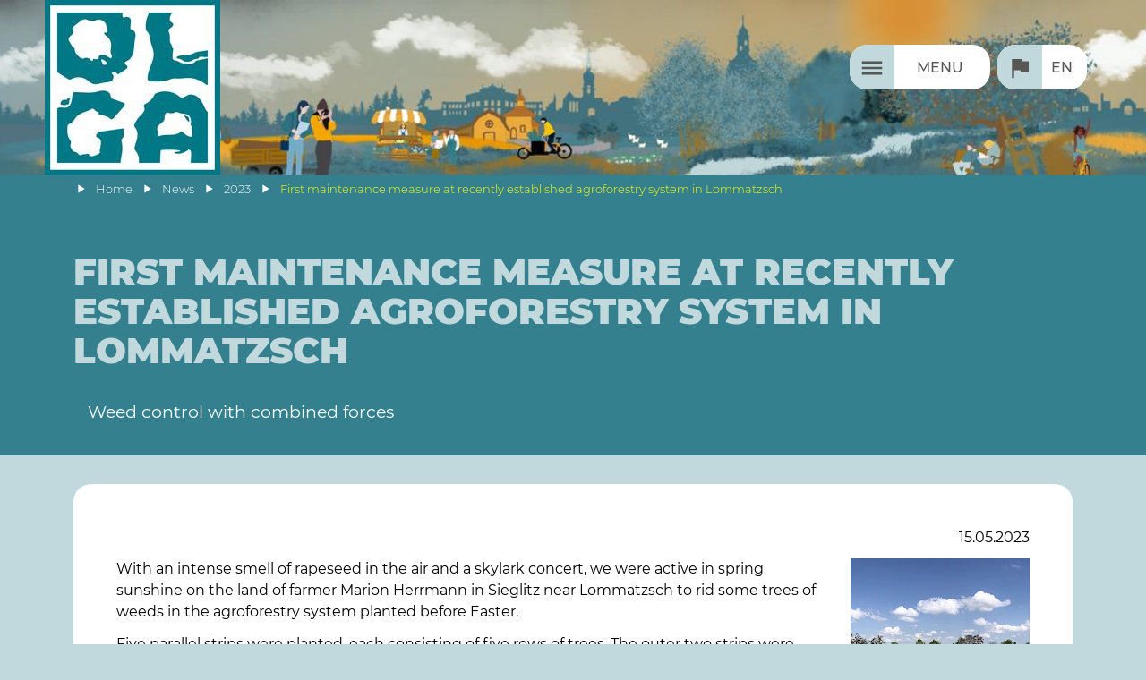

--- FILE ---
content_type: text/html; charset=utf-8
request_url: https://www.projekt-olga.de/en/news_db/2023/first-maintenance-measure-at-new-agroforestry-system-in-lommatzsch/
body_size: 7584
content:
<!DOCTYPE HTML>
<html lang="de">
	<head>
		<title>First maintenance measure at recently established agroforestry system in Lommatzsch | OLGA</title>
		<meta charset="utf-8" />

		<meta name="viewport" content="width=device-width, initial-scale=1" />
		<!-- <meta http-equiv="Content-Security-Policy" content="default-src 'self' 'unsafe-eval' 'unsafe-inline' *.elbelabe.eu unpkg.com; img-src 'self' http https *.elbelabe.eu; script-src 'self' 'unsafe-eval' 'unsafe-inline' *.elbelabe.eu https://cdnjs.cloudflare.com/ajax/libs/magnific-popup.js/ code.jquery.com *.gstatic.com *.google.com code.iconify.design unpkg.com; child-src 'none'; frame-src *.gstatic.com *.google.com;"> -->

		
		
	<script>
		var page_id = 1809;
		var translations_array = {};
		var calData = {};
		var eventsInit = {};
		var eventsFilter = false;
		var poisInit = {};
		var poisFilter = false;
		var kpf = null;
		var projectsInit = {};
		var kpfFilter = false;
		var pois = null;
		var autotranslate = 0; // 0=nicht anzeigen, 1=ist ausgeschaltet, 2=ist eingeschaltet
		var header_scrolled_height = 90;
	</script>


	<!-- CSS/JS einbinden -->

	<link rel="stylesheet" href="/site/templates/css/main.min.css">
	<script src="https://www.elbelabe.eu/site/templates/js/jquery/jquery.min.js"></script>


	<!-- Favicon -->

	<link rel="shortcut icon" href="/favicon.ico">
	<link rel="icon" type="image/png" href="/favicon_32x32.png" sizes="32x32">
	<link rel="icon" type="image/png" href="/favicon_48x48.png" sizes="48x48">
	<link rel="icon" type="image/png" href="/favicon_96x96.png" sizes="96x96">
	<link rel="apple-touch-icon" href="/favicon_180x180.png" sizes="180x180">

	<meta name="description" content="Weed control with combined forces">

	<!-- Meta-Tags für Geo-Position -->

	<meta name="geo.region" content="DE-SN" />
	<meta name="geo.placename" content="Dresden" />
	<meta name="geo.position" content="51.048255;13.739007" />
	<meta name="ICBM" content="51.048255, 13.739007" />


	<!-- Meta-Tags für Open Graph (Facebook etc.) -->

	<meta property="og:url" content="https://www.projekt-olga.de/en/news_db/2023/first-maintenance-measure-at-new-agroforestry-system-in-lommatzsch/" />
	<meta property="og:type" content="article" />
	<meta property="og:title" content="First maintenance measure at recently established agroforestry system in Lommatzsch" />
	<meta name="twitter:url" content="https://www.projekt-olga.de/en/news_db/2023/first-maintenance-measure-at-new-agroforestry-system-in-lommatzsch/" />
	<meta name="twitter:type" content="article" />
	<meta name="twitter:title" content="First maintenance measure at recently established agroforestry system in Lommatzsch" />
	<meta property="og:description" content="Weed control with combined forces" />
	<meta name="twitter:description" content="Weed control with combined forces" />
		<meta property="og:image" content="https://www.projekt-olga.de/site/assets/files/1809/img_8312_klein.jpg" />
	<meta property="og:image:width" content="1000" />
	<meta property="og:image:height" content="1333" />
	<meta property="og:image:alt" content="" />
	<meta name="twitter:image" content="https://www.projekt-olga.de/site/assets/files/1809/img_8312_klein.jpg" />
	<meta name="twitter:image:width" content="1000" />
	<meta name="twitter:image:height" content="1333" />
	<meta name="twitter:image:alt" content="" />

	<!-- strukturierte Daten für Google -->

	<script type="application/ld+json">
		{
		"@context": "https://schema.org",
		"@type": "Organization",
		"url": "https://www.projekt-olga.de",
		"logo": "https://www.projekt-olga.de/site/templates/images/logo_olga_x196.jpg"
		}
	</script>
	<script type="application/ld+json">
		{
		"@context": "https://schema.org",
		"@type": "BreadcrumbList",
		"itemListElement": [{"@type":"ListItem","position":1,"name":"News","item":"https://www.projekt-olga.de/en/news_db/"}, {"@type":"ListItem","position":2,"name":"2023","item":"https://www.projekt-olga.de/en/news_db/2023/"}, {"@type":"ListItem","position":3,"name":"First maintenance measure at recently established agroforestry system in Lommatzsch"}]
		}
	</script>
	<script type="application/ld+json">
		{
		"@context": "https://schema.org",
		"@type": "Article",
		"headline": "First maintenance measure at recently established agroforestry system in Lommatzsch",
		"image": ["https://www.projekt-olga.de/site/assets/files/1809/img_8312_klein.jpg" ],
		"datePublished": "2023-05-15T18:48:43+02:00",
		"dateModified": "2023-06-22T13:43:23+02:00"
		}
	</script>


	<!-- Matomo -->

	<script type="text/javascript">
	var _paq = window._paq || [];
	/* tracker methods like "setCustomDimension" should be called before "trackPageView" */
	_paq.push(['disableCookies']);
	_paq.push(['trackPageView']);
	_paq.push(['enableLinkTracking']);
	(function() {
		var u="//analytics.elbelabe.eu/";
		_paq.push(['setTrackerUrl', u+'messung.php']);
		_paq.push(['setSiteId', '3']);
		var d=document, g=d.createElement('script'), s=d.getElementsByTagName('script')[0];
		g.type='text/javascript'; g.async=true; g.defer=true; g.src=u+'messung.js'; s.parentNode.insertBefore(g,s);
	})();
	</script>
	<!-- End Matomo Code -->			
	</head>

	<body class="news erste-pflegemassnahme-bei-neuem-agroforstsystem-in-lommatzsch">
		
			<header class="news">
		<div id="bkg_img_container">
			<div class="bkg_img_container_left"></div>
			<div class="bkg_img_container_middle"></div>
			<div class="bkg_img_container_right"></div>							
		</div>
		<div class="wrapper">
			<h1><span>OLGA</span><a href="/en/" class="logo logo_img"><img src="/site/templates/images/logo_olga_x196.jpg" alt="Logo des Projektes OLGA" width="" height=""></a></h1>
			<ul id="headNaviList"><li class="menu"><a href="/en/konfiguration/funktionsseiten/menu/" aria-label='Menu'><span>Menu</span></a></li><li class="switchLanguage"><button><span class="en">en</span></button><ul><li><a href="/meldungen/2023/erste-pflegemassnahme-bei-neuem-agroforstsystem-in-lommatzsch/" class="de">Deutsch</a></li><li><a href="/en/news_db/2023/first-maintenance-measure-at-new-agroforestry-system-in-lommatzsch/" class="en">English</a></li></ul></li></ul>
		</div>
		<div id="breadCrumbsParent">
			<ul id="breadCrumbs" class="wrapper"><li ><a href="/en/">Home</a></li><li ><a href="/en/news_db/">News</a></li><li ><a href="/en/news_db/2023/">2023</a></li><li class="active"><a href="/en/news_db/2023/first-maintenance-measure-at-new-agroforestry-system-in-lommatzsch/">First maintenance measure at recently established agroforestry system in Lommatzsch</a></li></ul>
		</div>
	</header>
	
	<nav id="mainNavi">
	<div class="bkg_for_main_navi">	
		<div class="wrapper">			
			<ul class="mobile_language_switch">
				<li><a href="/meldungen/2023/erste-pflegemassnahme-bei-neuem-agroforstsystem-in-lommatzsch/" class="de"><span>de</span></a></li><li><a href="/en/news_db/2023/first-maintenance-measure-at-new-agroforestry-system-in-lommatzsch/" class="en"><span>en</span></a></li>
			</ul>
			<ul class="mainNavi"><li class="news"><a href="/en/news/" aria-label='News'><span>News</span></a></li><li class="ueber hasChilds"><a href="/en/about/" aria-label='Topics'><span>Topics</span></a><ul><li class="projektregion"><a href="/en/about/project-region/" aria-label='Project region'><span>Project region</span></a></li><li class="modul-1"><a href="/en/about/modul-1/" aria-label='Agroforestry along watercourses'><span>Agroforestry along watercourses</span></a></li><li class="modul-2"><a href="/en/about/modul-2/" aria-label='Urban farming and regional food'><span>Urban farming and regional food</span></a></li><li class="regionale-wertschopfung-von-hulsenfruchten"><a href="/en/about/regional-added-value-of-pulses/" aria-label='Regional added value with pulses'><span>Regional added value with pulses</span></a></li></ul></li><li class="projektpartner hasChilds"><a href="/en/project-partners/" aria-label='Who we are'><span>Who we are</span></a><ul><li class="projektpartner hasChilds"><a href="/en/project-partners/project-partners/" aria-label='Project Partners'><span>Project Partners</span></a><ul><li class="akteure"><a href="/en/project-partners/project-partners/partners/" aria-label='Overview'><span>Overview</span></a></li><li class="landeshauptstadt-dresden"><a href="/en/project-partners/project-partners/city-of-dresden/" aria-label='City of Dresden'><span>City of Dresden</span></a></li><li class="technische-universitat-dresden"><a href="/en/project-partners/project-partners/technical-university-of-dresden/" aria-label='Technische Universität Dresden'><span>Technische Universität Dresden</span></a></li><li class="umweltzentrum-dresden"><a href="/en/project-partners/project-partners/umweltzentrum-dresden/" aria-label='Umweltzentrum Dresden e. V.'><span>Umweltzentrum Dresden e. V.</span></a></li><li class="biomasse-schraden"><a href="/en/project-partners/project-partners/biomasse-schraden/" aria-label='Biomasse Schraden e. V.'><span>Biomasse Schraden e. V.</span></a></li></ul></li><li class="kooperationspartner"><a href="/en/project-partners/cooperation-partners/" aria-label='Cooperation partners'><span>Cooperation partners</span></a></li></ul></li><li class="events hasChilds"><a href="/en/events/" aria-label='Events'><span>Events</span></a><ul><li class="eigeneveranstaltungen"><a href="/en/events/project-events/" aria-label='Project related events'><span>Project related events</span></a></li><li class="externe-veranstaltungen"><a href="/en/events/external-events/" aria-label='External Events'><span>External Events</span></a></li><li class="fokusgruppen-prolog"><a href="/en/events/focus-groups-prologue/" aria-label='Focus groups Prologue 2021'><span>Focus groups Prologue 2021</span></a></li><li class="fokusgruppen-2022"><a href="/en/events/fokusgruppen-2022/" aria-label='OLGA focus groups 2022'><span>OLGA focus groups 2022</span></a></li></ul></li><li class="stories"><a href="/en/stories/" aria-label='OLGA Stories'><span>OLGA Stories</span></a></li><li class="downloads"><a href="/en/downloads/" aria-label='Publications'><span>Publications</span></a></li><li class="publikationen hasChilds"><a href="/en/publications/" aria-label='Newsletter'><span>Newsletter</span></a><ul><li class="olga-newsletter-1"><a href="/en/publications/olga-newsletter-1/" aria-label='OLGA Newsletter no. 1, 05/2021'><span>OLGA Newsletter no. 1, 05/2021</span></a></li><li class="olga-newsletter-2"><a href="/en/publications/olga-newsletter-2/" aria-label='OLGA Newsletter No. 2, 12/2021'><span>OLGA Newsletter No. 2, 12/2021</span></a></li><li class="olga-newsletter-3"><a href="/en/publications/olga-news-3/" aria-label='OLGA News No. 3, 07/2022'><span>OLGA News No. 3, 07/2022</span></a></li><li class="olga-newsletter-4"><a href="/en/publications/olga-newsletter-4/" aria-label='OLGA Newsletter No. 4, 12/2022'><span>OLGA Newsletter No. 4, 12/2022</span></a></li><li class="olga-newsletter-5"><a href="/en/publications/olga-newsletter-5/" aria-label='OLGA Newsletter no. 5, 06/2023'><span>OLGA Newsletter no. 5, 06/2023</span></a></li><li class="olga-newsletter-nr-6"><a href="/en/publications/olga-newsletter-no-6/" aria-label='OLGA Newsletter No. 6, 12/2023'><span>OLGA Newsletter No. 6, 12/2023</span></a></li><li class="olga-newsletter-nr-7-06-2024"><a href="/en/publications/olga-newsletter-no-7-06-2024/" aria-label='OLGA Newsletter no. 7, 06/2024'><span>OLGA Newsletter no. 7, 06/2024</span></a></li><li class="olga-newsletter-nr-8"><a href="/en/publications/olga-newsletter-no-8/" aria-label='OLGA Newsletter no. 8, 12/2024'><span>OLGA Newsletter no. 8, 12/2024</span></a></li><li class="slideshow-test"><a href="/en/publications/slideshow-test/" aria-label='Slideshow-Test'><span>Slideshow-Test</span></a></li></ul></li><li class="kontakt"><a href="/en/contact/" aria-label='Contact'><span>Contact</span></a></li></ul>
			<form action="/en/search/" method="get" class="singleFieldForm" id="searchForm">
				<label for="st">Suchbegriff</label>
				<input type="search" name="st" id="st">
				<button type="submit"><span></span></button>
			</form>
			</div>
			</div>
	</nav>
		
	<div id="wait_overlay">
	</div>

	<a id="content"></a>
	
	<main id="main" class="header">	

		<div class="secondary_bkg">
			<div class="secondary_bkg_left"></div>
			<div class="secondary_bkg_middle"></div>
			<div class="secondary_bkg_right"></div>
		</div>
		<header>
			<div id="autotranslate_msg" class="wrapper" style="display:none;">
				<p id="autotranslate_msg_on"><span>This is an auto translation. (<a href="">turn off</a>)</span></p>
				<p id="autotranslate_msg_off"><span>Auto translation is off. (<a href="">turn on</a>)</span></p>
			</div>
			<div class="wrapper">
				<h1 id="page_headline">First maintenance measure at recently established agroforestry system in Lommatzsch</h1>
				<span id="page_teaser"><p>Weed control with combined forces</p></span>
			</div>
		</header>

<!-- Content-Elements -->
<script>ce_arguments = {}</script>

<div class="contentelement text_1_col style2"><div class="wrapper inner"><section><p class="news_date">15.05.2023<br /></p><p><img alt="" class="align_right" height="267" src="/site/assets/files/1809/img_8356_klein.200x0-is.webp" width="200" />With an intense smell of rapeseed in the air and a skylark concert, we were active in spring sunshine on the land of farmer Marion Herrmann in Sieglitz near Lommatzsch to rid some trees of weeds in the agroforestry system planted before Easter.</p>

<p>Five parallel strips were planted, each consisting of five rows of trees. The outer two strips were planted with four different performance varieties, which are now being analyzed in the growth process. The varieties planted were "Vesten" (<em>Populus deltoides x P. nigra</em>), "Bakan" (<em>P. trichocarpa x P. maximowiczii</em>), "Dender" (<em>P. deltoides x (P. trichocarpa x P. maximowiczii</em>) and "Matrix 11" (<em>P. maximowiczii x P. trichocarpa</em>). These fast-growing tree stands can be used for regional energy as well as raw material production after a several years growing season. The middle single strip was planted with wild cherry/bird cherry (<em>Prunus avium ssp. avium</em>), Norway maple (<em>Acer platanoides</em>), and littleleaf linden (<em>Tilia cordata</em>). These deciduous hardwoods are used for long-term cultivation for the production of valuable timber, which can be sold to the timber industry as veneer or solid wood after about 40-60 years.</p>

<p><img alt="" class="align_right" height="186" src="/site/assets/files/1809/img_8367_klein.300x0-is.webp" width="300" />The task in this work assignment was to clear the value timber stands of regrown weeds around the plantings. Removing them by hand with a hoe was a tough job in the dry clay soil, but with combined efforts it went faster than expected! Probably there will be a second weed control action in spring, after that it will be no longer necessary and the trees are big enough.</p>

<p>Thanks to the organizers BUND Dresden and Landwirtschaftsbetrieb Herrmann! We were glad to be there!</p></section></div></div>

<!-- Ende Content-Elements -->

		<!-- Social-Media-Buttons -->
		<div class="social_media_buttons">		
			<button class="social_media_button share_on_facebook " type="button" onclick="share_on_social_media('share_on_facebook', 'https://www.projekt-olga.de/en/news_db/2023/first-maintenance-measure-at-new-agroforestry-system-in-lommatzsch/', '')" title='Teilen' aria-label='share on facebook'><svg xmlns='http://www.w3.org/2000/svg' viewBox='0 0 48 48'  width='32' height='32' alt='Teilen' aria-label='share on facebook'><circle class='logo_area' cx='24' cy='24' r='24'/><path class='logo_sign' d='M29.9,19.5h-4v-2.6c0-1,0.7-1.2,1.1-1.2c0.5,0,2.8,0,2.8,0v-4.4l-3.9,0c-4.4,0-5.3,3.3-5.3,5.3v2.9h-2.5V24  h2.5c0,5.8,0,12.7,0,12.7h5.3c0,0,0-7,0-12.7h3.6L29.9,19.5z' fill='currentColor'/></svg></button>
			<button class="social_media_button share_on_twitter " type="button" onclick="share_on_social_media('share_on_twitter', 'https://www.projekt-olga.de/en/news_db/2023/first-maintenance-measure-at-new-agroforestry-system-in-lommatzsch/', '')" title='Teilen' aria-label='share on twitter'><svg xmlns='http://www.w3.org/2000/svg' viewBox='0 0 32 32'  width='32' height='32' alt='Teilen' aria-label='share on twitter'><circle class='logo_area' cx='16' cy='16' r='16'/><path class='logo_sign' fill='currentColor' d='M16.38 13.77c-1.22,0.18 -3.85,-0.75 -4.93,-1.35 -1.5,-0.83 -2.37,-1.69 -3.46,-2.87 -0.84,1.2 -0.76,3.06 0.11,4.35 0.28,0.41 0.71,0.7 0.94,1.05 -0.75,0.05 -1.04,-0.28 -1.65,-0.42 -0.07,0.95 0.33,1.94 0.92,2.65 0.75,0.91 1.21,0.94 2.21,1.41 -0.72,0.18 -1.02,0.06 -1.67,0.09 0.18,1.04 1.32,2.15 2.39,2.56 0.38,0.14 1.09,0.21 1.32,0.33 -2.35,1.71 -3.58,1.52 -5.91,1.66 1.02,1.09 4.58,1.82 6.1,1.82 2.3,0 4.39,-0.47 6.34,-1.71 1.73,-1.1 2.87,-2.35 3.89,-4.12 1.9,-3.29 1.43,-6.02 1.6,-6.39 0.52,-0.56 1.63,-1.23 1.91,-2.04 -0.68,0.09 -1.26,0.48 -2.06,0.5 0.21,-0.29 1.29,-0.92 1.6,-2.2 -0.98,0.41 -1.42,0.76 -2.56,0.96 -1.58,-1.2 -3,-1.82 -4.99,-0.78 -0.71,0.38 -1.28,0.95 -1.67,1.66 -0.58,1.05 -0.48,1.72 -0.43,2.84z'/></svg></button>
			<button class="social_media_button share_on_linkedin " type="button" onclick="share_on_social_media('share_on_linkedin', 'https://www.projekt-olga.de/en/news_db/2023/first-maintenance-measure-at-new-agroforestry-system-in-lommatzsch/', '')" title='Teilen' aria-label='share on linkedin'><svg xmlns='http://www.w3.org/2000/svg' viewBox='0 0 32 32'  width='32' height='32' alt='Teilen' aria-label='share on linkedin'><circle class='logo_area' cx='16' cy='16' r='16'/><path class='logo_sign' fill='white' d='M13.88 23.43l3.59 0 0 -6.04c0,-0.32 0.02,-0.65 0.12,-0.88 0.26,-0.64 0.85,-1.31 1.84,-1.31 1.3,0 1.82,0.99 1.82,2.44l0 5.79 3.59 0 0 -6.2c0,-3.32 -1.77,-4.87 -4.13,-4.87 -1.94,0 -2.79,1.09 -3.26,1.83l0.02 0 0 -1.57 -3.59 0c0.05,1.01 0,10.81 0,10.81l0 0z'/><rect fill='white' x='8.22' y='12.61' width='3.56' height='10.83'/><ellipse fill='white' cx='10.02' cy='9.24' rx='2.02' ry='1.85'/></svg></button>
		</div>
			
		<!-- Facebook-Button
		<div class="social_media_buttons">
		<button class="social_media_button invers" type="button" onclick="share_on_facebook('https://www.projekt-olga.de/en/news_db/2023/first-maintenance-measure-at-new-agroforestry-system-in-lommatzsch/');">
			<svg xmlns='http://www.w3.org/2000/svg' enable-background='new 0 0 48 48' id='Layer_1' viewBox='0 0 48 48'  width="32" height="32" alt="Teilen" title="Teilen" aria-label="share on facebook">
				<circle cx='24' cy='24' fill='#4E71A8' r='24'/><path d='M29.9,19.5h-4v-2.6c0-1,0.7-1.2,1.1-1.2c0.5,0,2.8,0,2.8,0v-4.4l-3.9,0c-4.4,0-5.3,3.3-5.3,5.3v2.9h-2.5V24  h2.5c0,5.8,0,12.7,0,12.7h5.3c0,0,0-7,0-12.7h3.6L29.9,19.5z' fill='#FFFFFF'/>
			</svg>
		</button>

		<button class="social_media_button invers" type="button" onclick="share_on_twitter('https://www.projekt-olga.de/en/news_db/2023/first-maintenance-measure-at-new-agroforestry-system-in-lommatzsch/');">
			<svg xmlns='http://www.w3.org/2000/svg' enable-background='new 0 0 32 32' id='Layer_1' viewBox='0 0 32 32'  width="32" height="32" alt="Teilen" title="Teilen" aria-label="share on twitter">
				<circle fill="#4E9ED6" cx="16" cy="16" r="16"/>
  				<path fill="white" d="M16.38 13.77c-1.22,0.18 -3.85,-0.75 -4.93,-1.35 -1.5,-0.83 -2.37,-1.69 -3.46,-2.87 -0.84,1.2 -0.76,3.06 0.11,4.35 0.28,0.41 0.71,0.7 0.94,1.05 -0.75,0.05 -1.04,-0.28 -1.65,-0.42 -0.07,0.95 0.33,1.94 0.92,2.65 0.75,0.91 1.21,0.94 2.21,1.41 -0.72,0.18 -1.02,0.06 -1.67,0.09 0.18,1.04 1.32,2.15 2.39,2.56 0.38,0.14 1.09,0.21 1.32,0.33 -2.35,1.71 -3.58,1.52 -5.91,1.66 1.02,1.09 4.58,1.82 6.1,1.82 2.3,0 4.39,-0.47 6.34,-1.71 1.73,-1.1 2.87,-2.35 3.89,-4.12 1.9,-3.29 1.43,-6.02 1.6,-6.39 0.52,-0.56 1.63,-1.23 1.91,-2.04 -0.68,0.09 -1.26,0.48 -2.06,0.5 0.21,-0.29 1.29,-0.92 1.6,-2.2 -0.98,0.41 -1.42,0.76 -2.56,0.96 -1.58,-1.2 -3,-1.82 -4.99,-0.78 -0.71,0.38 -1.28,0.95 -1.67,1.66 -0.58,1.05 -0.48,1.72 -0.43,2.84z"/> 
			</svg>	
		</button>

		<button class="social_media_button invers" type="button" onclick="share_on_linkedin('https://www.projekt-olga.de/en/news_db/2023/first-maintenance-measure-at-new-agroforestry-system-in-lommatzsch/');">
			<svg xmlns='http://www.w3.org/2000/svg' enable-background='new 0 0 32 32' id='Layer_1' viewBox='0 0 32 32'  width="32" height="32" alt="Teilen" title="Teilen" aria-label="share on linkedin">
				<circle fill="#0079B8" cx="16" cy="16" r="16"/>
				<path fill="white" d="M13.88 23.43l3.59 0 0 -6.04c0,-0.32 0.02,-0.65 0.12,-0.88 0.26,-0.64 0.85,-1.31 1.84,-1.31 1.3,0 1.82,0.99 1.82,2.44l0 5.79 3.59 0 0 -6.2c0,-3.32 -1.77,-4.87 -4.13,-4.87 -1.94,0 -2.79,1.09 -3.26,1.83l0.02 0 0 -1.57 -3.59 0c0.05,1.01 0,10.81 0,10.81l0 0z"/>
   				<rect fill="white" x="8.22" y="12.61" width="3.56" height="10.83"/>
   				<ellipse fill="white" cx="10.02" cy="9.24" rx="2.02" ry="1.85"/>
			</svg>
  		</button>
		</div> -->


		</main>
		
		
		<footer>
			<div id="footer_logos_foerderer" class="wrapper">
				<p class="flex"><a href="https://www.bmbf.de" rel="noreferrer noopener" target="_blank" title="Bundesministerium für Bildung und Forschung"><img loading='lazy' alt="" height="110" src="/site/assets/files/1065/sponsored_by_bmbf_english.160x0-is.webp" width="160" /></a><a href="https://www.fona.de/" rel="noreferrer noopener" target="_blank" title="Project FONA"><img loading='lazy' alt="" height="80" src="/site/assets/files/1065/logo_fona.176x0-is.webp" width="176" /></a><a href="https://www.zukunftsstadt-stadtlandplus.de/" rel="noreferrer noopener" target="_blank" title="BMBF-Programm Zukunftsstadt Stadt-Land-Plus"><img loading='lazy' alt="Logo des BMBF-Programms Stadt-Land-Plus" height="80" src="/site/assets/files/1065/logo_slp.113x0-is.webp" width="113" /></a></p>

<p><small>The Federal Ministry of Education and Research (BMBF) is funding the OLGA project as part of the "Stadt-Land-Plus" funding measure under the funding code 033L219. This funding measure supplements the BMBF flagship initiative "Zukunftsstadt" (Future City) with the perspective of urban-rural partnerships. Duration: April 2020 to March 2025</small></p>			</div>

        <div class="wrapper" id="social_media">
            <p><a href="https://www.facebook.com/projectolga/" rel="noreferrer noopener" target="_blank"><img alt="" height="40" src="/site/assets/files/1055/facebook_icon_grau.40x0-is.webp" width="40" /></a><a href="https://www.instagram.com/stadt.land.schafft/" rel="noreferrer noopener" target="_blank"><img alt="" height="40" src="/site/assets/files/1055/instagram_icon_grau.40x0-is.webp" width="40" /></a><a href="https://www.linkedin.com/in/anke-hahn/" rel="noreferrer noopener" target="_blank"><img alt="" height="40" src="/site/assets/files/1055/linkedin_icon_grau.40x0-is.webp" width="40" /></a><a href="https://www.youtube.com/channel/UCM3tkUicH-PrJ7c3PqxhZUA" rel="noreferrer noopener" target="_blank"><img alt="" height="40" src="/site/assets/files/1055/youtube_icon_grau.40x0-is.webp" width="40" /></a></p>		
        </div>

        <div class="wrapper" id="socket">
            <p><a href="/en/contact/legal-notice/">Legal notice</a> | <a href="/en/contact/privacy-statement/">Privacy statement</a></p>

<p style="text-align:right;">(c) &nbsp;2023 | BMBF-Verbundprojekt OLGA (Stadt-Land-Plus) | FKZ033L219</p>						
        </div>

			

		</footer>
		

    <!-- Matomo noscript -->
    <noscript><p><img src="//analytics.elbelabe.eu/matomo.php?idsite=3&amp;rec=1" style="border:0;" alt="" /></p></noscript>

    <!-- <div class="mobile"></div>
    <div id="mask"></div> -->

    <!-- late scripts -->
    <script>
        var userLanguage = 1035;
        var evCat = false;
    </script>


    <!--  -->

    <script src='/site/templates/js/init.min.js'></script>

    <!--  -->

    <script>
        window.setTimeout (function() {
            let urlparams = new URLSearchParams(window.location.search);
            if (urlparams.has("src")) {
                let eventname = urlparams.get("src").toUpperCase();
                if (["GOOGLEADS", "FBADS", "FBBTN", "NEWSLETTER"].includes (eventname)) {
                    if (sessionStorage.getItem ("srclogged") != "1") {
                        let url1 = window.location.href.toLowerCase();
                        url1 = url1.slice(0, url1.indexOf("?"));
                        if (url1.startsWith("https://")) {
                            url1 = url1.substr(url1.indexOf ("/", 8));
                        }
                        trackEvent(eventname, url1, url1, url1);
                        sessionStorage.setItem ("srclogged", "1");
                    }
                }
            }
        }, 1000);
    </script>			
		
	</body>
</html>

--- FILE ---
content_type: text/css
request_url: https://www.projekt-olga.de/site/templates/css/main.min.css
body_size: 27306
content:
@charset "utf-8";.mfp-bg{top:0;left:0;width:100%;height:100%;z-index:4999;overflow:hidden;position:fixed;background:#0b0b0b;opacity:0.8}.mfp-wrap{top:0;left:0;width:100%;height:100%;z-index:5000;position:fixed;outline:none!important;-webkit-backface-visibility:hidden}.mfp-container{text-align:center;position:absolute;width:100%;height:100%;left:0;top:0;padding:0 8px;box-sizing:border-box}.mfp-container:before{content:'';display:inline-block;height:100%;vertical-align:middle}.mfp-align-top .mfp-container:before{display:none}.mfp-content{position:relative;display:inline-block;vertical-align:middle;margin:0 auto;text-align:left;z-index:1045}.mfp-inline-holder .mfp-content,.mfp-ajax-holder .mfp-content{width:100%;cursor:auto}.mfp-ajax-cur{cursor:progress}.mfp-zoom-out-cur,.mfp-zoom-out-cur .mfp-image-holder .mfp-close{cursor:-moz-zoom-out;cursor:-webkit-zoom-out;cursor:zoom-out}.mfp-zoom{cursor:pointer;cursor:-webkit-zoom-in;cursor:-moz-zoom-in;cursor:zoom-in}.mfp-auto-cursor .mfp-content{cursor:auto}.mfp-close,.mfp-arrow,.mfp-preloader,.mfp-counter{-webkit-user-select:none;-moz-user-select:none;user-select:none}.mfp-loading.mfp-figure{display:none}.mfp-hide{display:none!important}.mfp-preloader{color:#ccc;position:absolute;top:50%;width:auto;text-align:center;margin-top:-0.8em;left:8px;right:8px;z-index:1044}.mfp-preloader a{color:#ccc}.mfp-preloader a:hover,.mfp-preloader form#filter.news a.active,form#filter.news .mfp-preloader a.active{color:#fff}.mfp-s-ready .mfp-preloader{display:none}.mfp-s-error .mfp-content{display:none}button.mfp-close,button.mfp-arrow{overflow:visible;cursor:pointer;background:transparent;border:0;-webkit-appearance:none;display:block;outline:none;padding:0;z-index:1046;box-shadow:none;touch-action:manipulation}button::-moz-focus-inner{padding:0;border:0}.mfp-close{width:44px;height:44px;line-height:44px;position:absolute;right:0;top:0;text-decoration:none;text-align:center;opacity:0.65;padding:0 0 18px 10px;color:#fff;font-style:normal;font-size:28px;font-family:Arial,Baskerville,monospace}.mfp-close:hover,form#filter.news a.active.mfp-close,.mfp-close:focus{opacity:1}.mfp-close:active{top:1px}.mfp-close-btn-in .mfp-close{color:#333}.mfp-image-holder .mfp-close,.mfp-iframe-holder .mfp-close{color:#fff;right:-6px;text-align:right;padding-right:6px;width:100%}.mfp-counter{position:absolute;top:0;right:0;color:#ccc;font-size:12px;line-height:18px;white-space:nowrap}.mfp-arrow{position:absolute;opacity:0.65;margin:0;top:50%;margin-top:-55px;padding:0;width:90px;height:110px;-webkit-tap-highlight-color:transparent}.mfp-arrow:active{margin-top:-54px}.mfp-arrow:hover,form#filter.news a.active.mfp-arrow,.mfp-arrow:focus{opacity:1}.mfp-arrow:before,.mfp-arrow:after{content:'';display:block;width:0;height:0;position:absolute;left:0;top:0;margin-top:35px;margin-left:35px;border:medium inset transparent}.mfp-arrow:after{border-top-width:13px;border-bottom-width:13px;top:8px}.mfp-arrow:before{border-top-width:21px;border-bottom-width:21px;opacity:0.7}.mfp-arrow-left{left:0}.mfp-arrow-left:after{border-right:17px solid #fff;margin-left:31px}.mfp-arrow-left:before{margin-left:25px;border-right:27px solid #3f3f3f}.mfp-arrow-right{right:0}.mfp-arrow-right:after{border-left:17px solid #fff;margin-left:39px}.mfp-arrow-right:before{border-left:27px solid #3f3f3f}.mfp-iframe-holder{padding-top:40px;padding-bottom:40px}.mfp-iframe-holder .mfp-content{line-height:0;width:100%;max-width:900px}.mfp-iframe-holder .mfp-close{top:-40px}.mfp-iframe-scaler{width:100%;height:0;overflow:hidden;padding-top:56.25%}.mfp-iframe-scaler iframe{position:absolute;display:block;top:0;left:0;width:100%;height:100%;box-shadow:0 0 8px rgba(0,0,0,0.6);background:#000}img.mfp-img{width:auto;max-width:100%;height:auto;display:block;line-height:0;box-sizing:border-box;padding:40px 0 40px;margin:0 auto}.mfp-figure{line-height:0}.mfp-figure:after{content:'';position:absolute;left:0;top:40px;bottom:40px;display:block;right:0;width:auto;height:auto;z-index:-1;box-shadow:0 0 8px rgba(0,0,0,0.6);background:#444}.mfp-figure small{color:#bdbdbd;display:block;font-size:12px;line-height:14px}.mfp-figure figure{margin:0}.mfp-bottom-bar{margin-top:-36px;position:absolute;top:100%;left:0;width:100%;cursor:auto}.mfp-title{text-align:left;line-height:18px;color:#f3f3f3;word-wrap:break-word;padding-right:36px}.mfp-image-holder .mfp-content{max-width:100%}.mfp-gallery .mfp-image-holder .mfp-figure{cursor:pointer}@media screen and (max-width:800px) and (orientation:landscape),screen and (max-height:300px){.mfp-img-mobile .mfp-image-holder{padding-left:0;padding-right:0}.mfp-img-mobile img.mfp-img{padding:0}.mfp-img-mobile .mfp-figure:after{top:0;bottom:0}.mfp-img-mobile .mfp-figure small{display:inline;margin-left:5px}.mfp-img-mobile .mfp-bottom-bar{background:rgba(0,0,0,0.6);bottom:0;margin:0;top:auto;padding:3px 5px;position:fixed;box-sizing:border-box}.mfp-img-mobile .mfp-bottom-bar:empty{padding:0}.mfp-img-mobile .mfp-counter{right:5px;top:3px}.mfp-img-mobile .mfp-close{top:0;right:0;width:35px;height:35px;line-height:35px;background:rgba(0,0,0,0.6);position:fixed;text-align:center;padding:0}}@media all and (max-width:900px){.mfp-arrow{-webkit-transform:scale(0.75);transform:scale(0.75)}.mfp-arrow-left{-webkit-transform-origin:0;transform-origin:0}.mfp-arrow-right{-webkit-transform-origin:100%;transform-origin:100%}.mfp-container{padding-left:6px;padding-right:6px}}.fc-view{background-color:#fff;border-radius:20px;overflow:hidden}.fc-header-toolbar h2{font-weight:900;color:#86aad4!important}.fc th{padding:0.5rem 0;background-color:#aec6e2;font-weight:700;text-transform:uppercase}.fc-ltr .fc-basic-view .fc-day-top .fc-day-number{float:left;padding-left:1rem;font-weight:700}.fc-title{color:white!important}*{margin:0;padding:0;border:0;box-sizing:border-box;font-size:100%;font:inherit;position:relative}article,aside,details,figcaption,.slideshow .slide .caption,figure,footer,header,hgroup,menu,nav,section,main{display:block}ol,ul{list-style:none}blockquote,q{quotes:none}blockquote:before,blockquote:after,q:before,q:after{content:'';content:none}table{border-collapse:collapse;border-spacing:0}@font-face{font-family:'Montserrat';src:url(/site/templates/fonts/montserrat_google/Montserrat-Thin.woff2) format('woff2');font-weight:100;font-style:normal;font-stretch:normal;unicode-range:U20-2044;font-display:swap}@font-face{font-family:'Montserrat';src:url(/site/templates/fonts/montserrat_google/Montserrat-ThinItalic.woff2) format('woff2');font-weight:100;font-style:italic;font-stretch:normal;unicode-range:U20-2044;font-display:swap}@font-face{font-family:'Montserrat';src:url(/site/templates/fonts/montserrat_google/Montserrat-ExtraLight.woff2) format('woff2');font-weight:200;font-style:normal;font-stretch:normal;unicode-range:U20-2044;font-display:swap}@font-face{font-family:'Montserrat';src:url(/site/templates/fonts/montserrat_google/Montserrat-ExtraLightItalic.woff2) format('woff2');font-weight:200;font-style:italic;font-stretch:normal;unicode-range:U20-2044;font-display:swap}@font-face{font-family:'Montserrat';src:url(/site/templates/fonts/montserrat_google/Montserrat-Light.woff2) format('woff2');font-weight:300;font-style:normal;font-stretch:normal;unicode-range:U20-2044;font-display:swap}@font-face{font-family:'Montserrat';src:url(/site/templates/fonts/montserrat_google/Montserrat-LightItalic.woff2) format('woff2');font-weight:300;font-style:italic;font-stretch:normal;unicode-range:U20-2044;font-display:swap}@font-face{font-family:'Montserrat';src:url(/site/templates/fonts/montserrat_google/Montserrat-Regular.woff2) format('woff2');font-weight:400;font-style:normal;font-stretch:normal;unicode-range:U20-2044;font-display:swap}@font-face{font-family:'Montserrat';src:url(/site/templates/fonts/montserrat_google/Montserrat-Italic.woff2) format('woff2');font-weight:400;font-style:italic;font-stretch:normal;unicode-range:U20-2044;font-display:swap}@font-face{font-family:'Montserrat';src:url(/site/templates/fonts/montserrat_google/Montserrat-Medium.woff2) format('woff2');font-weight:500;font-style:normal;font-stretch:normal;unicode-range:U20-2044;font-display:swap}@font-face{font-family:'Montserrat';src:url(/site/templates/fonts/montserrat_google/Montserrat-MediumItalic.woff2) format('woff2');font-weight:500;font-style:italic;font-stretch:normal;unicode-range:U20-2044;font-display:swap}@font-face{font-family:'Montserrat';src:url(/site/templates/fonts/montserrat_google/Montserrat-SemiBold.woff2) format('woff2');font-weight:600;font-style:normal;font-stretch:normal;unicode-range:U20-2044;font-display:swap}@font-face{font-family:'Montserrat';src:url(/site/templates/fonts/montserrat_google/Montserrat-SemiBoldItalic.woff2) format('woff2');font-weight:600;font-style:italic;font-stretch:normal;unicode-range:U20-2044;font-display:swap}@font-face{font-family:'Montserrat';src:url(/site/templates/fonts/montserrat_google/Montserrat-Bold.woff2) format('woff2');font-weight:700;font-style:normal;font-stretch:normal;unicode-range:U20-2044;font-display:swap}@font-face{font-family:'Montserrat';src:url(/site/templates/fonts/montserrat_google/Montserrat-BoldItalic.woff2) format('woff2');font-weight:700;font-style:italic;font-stretch:normal;unicode-range:U20-2044;font-display:swap}@font-face{font-family:'Montserrat';src:url(/site/templates/fonts/montserrat_google/Montserrat-ExtraBold.woff2) format('woff2');font-weight:800;font-style:normal;font-stretch:normal;unicode-range:U20-2044;font-display:swap}@font-face{font-family:'Montserrat';src:url(/site/templates/fonts/montserrat_google/Montserrat-ExtraBoldItalic.woff2) format('woff2');font-weight:800;font-style:italic;font-stretch:normal;unicode-range:U20-2044;font-display:swap}@font-face{font-family:'Montserrat';src:url(/site/templates/fonts/montserrat_google/Montserrat-Black.woff2) format('woff2');font-weight:900;font-style:normal;font-stretch:normal;unicode-range:U20-2044;font-display:swap}@font-face{font-family:'Montserrat';src:url(/site/templates/fonts/montserrat_google/Montserrat-BlackItalic.woff2) format('woff2');font-weight:900;font-style:italic;font-stretch:normal;unicode-range:U20-2044;font-display:swap}@font-face{font-family:'Montserrat';src:url(/site/templates/fonts/montserrat_google/Montserrat-Black.woff2) format('woff2');font-weight:1000;font-style:normal;font-stretch:normal;unicode-range:U20-2044;font-display:swap}@font-face{font-family:'Montserrat';src:url(/site/templates/fonts/montserrat_google/Montserrat-BlackItalic.woff2) format('woff2');font-weight:1000;font-style:italic;font-stretch:normal;unicode-range:U20-2044;font-display:swap}@font-face{font-family:'Material Icons';src:url(/site/templates/fonts/MaterialIcons-Regular.woff2) format('woff2'),url(/site/templates/fonts/MaterialIcons-Regular.woff) format('woff');font-display:swap}.fs_text,div.text table th,div.details table th,div.teaser table th,div.text_1_col table th,div.text_2_col table th,div.text table td,div.details table td,div.teaser table td,div.text_1_col table td,div.text_2_col table td,main div.contentelement div.teaser p,main div.contentelement div.teaser p *,div#eventsParent table.fc-list-table tr.fc-event,div.accordion section.interactive div.teaser,div.accordion section.interactive div.teaser *{font-size:0.9rem}.fs_teaser,nav#mainNavi div>ul>li>a,main header p,main header p *,div.calendarPreview h3,main.header>header p,main.header>header p *{font-size:1.2rem;margin-bottom:1.2rem}@media only screen and (max-width:52.5rem){.fs_teaser,nav#mainNavi div>ul>li>a,main header p,main header p *,div.calendarPreview h3,main.header>header p,main.header>header p *{font-size:1rem;margin-bottom:1rem}}.fs_text_big,nav#mainNavi div>ul>li>ul li,nav#mainNavi div>ul>li>ul>li>ul li,main div.teaser p,main div.teaser p *{font-size:1.2rem;margin-bottom:1.2rem}@media only screen and (max-width:52.5rem){.fs_text_big,nav#mainNavi div>ul>li>ul li,nav#mainNavi div>ul>li>ul>li>ul li,main div.teaser p,main div.teaser p *{font-size:1rem;margin-bottom:1rem}}.fs_text_small,table.xlsx th,table.xlsx td,#autotranslate_msg p span,#autotranslate_msg p a,body>footer p,body>footer p *,small,cite,p.quotesource{font-family:'Montserrat',sans-serif;font-weight:400;font-size:0.9rem}.fs_text_tiny,ul#breadCrumbs li a,ul#breadCrumbs li a *,figcaption,.slideshow .slide .caption,div.contentelement.text_with_image div figcaption,div.contentelement.text_with_image div .slideshow .slide .caption,.slideshow .slide div.contentelement.text_with_image div .caption,main small,body.poi div.mfp-title{font-family:'Montserrat',sans-serif;font-weight:300;font-size:0.7rem}.fs_headline_1,main h1{font-family:'Montserrat',sans-serif;font-weight:900;font-size:2.5rem;text-transform:uppercase;margin-bottom:2rem;line-height:110%}@media only screen and (max-width:52.5rem){.fs_headline_1,main h1{font-size:2rem;margin-bottom:1.6rem}}.fs_headline_2,body>header h2,main h2{font-family:'Montserrat',sans-serif;font-weight:800!important;font-size:2rem;margin-top:2rem;margin-bottom:1rem}@media only screen and (max-width:52.5rem){.fs_headline_2,body>header h2,main h2{font-size:1.6rem;margin-bottom:1.6rem}}.fs_headline_3,form#filter.news div#filter_year a,main h3{font-family:'Montserrat',sans-serif;font-weight:700!important;font-size:1.5rem;margin-top:1.5rem;margin-bottom:1rem}@media only screen and (max-width:52.5rem){.fs_headline_3,form#filter.news div#filter_year a,main h3{font-size:1.2rem;margin-bottom:1.6rem}}.fs_headline_4,main h4,div.accordion section.interactive div.accordion_entry_headline div.accordion_entry_headline_title span{font-family:'Montserrat',sans-serif;font-weight:600!important;font-size:1.2rem;margin-top:1rem;margin-bottom:0.7rem}@media only screen and (max-width:52.5rem){.fs_headline_4,main h4,div.accordion section.interactive div.accordion_entry_headline div.accordion_entry_headline_title span{font-size:1rem;margin-bottom:1.6rem}}.fs_headline_5,main h5{font-family:'Montserrat',sans-serif;font-weight:600!important;font-size:1rem;margin-top:1rem;margin-bottom:0.7rem}@media only screen and (max-width:52.5rem){.fs_headline_5,main h5{font-size:0.8rem;margin-bottom:1.6rem}}.material-icons,form#searchForm button,form#newsletterForm button::after,form#filter button.event.genre::after,form#filter button.poi.category::after,form#filter ul#categories_filter_list li.close button::after,table.sortable th.sortable.sorted::after,.buttonWithIcon::before,ul#headNaviList>li a::before,ul#headNaviList>li button::before,.buttonIcon::before,button.social_media_button::before,a.travellink i,.icon::before,.haschilds_arrow,nav#mainNavi div>ul>li.hasChilds>a span::after,nav#mainNavi div>ul>li>ul>li.hasChilds>a span::after,ul#breadCrumbs li a::before,body>header div#goToContent a::before,.leaflet-control-locate a i,.mapMarker span i,div.accordion section.interactive div.accordion_entry_headline::after,div.calendarPreview nav button::after,div.accordion section.interactive div.details a.news_link::before,.poiMarker span i{font-family:'Material Icons';font-weight:normal;font-style:normal;font-size:24px;display:inline-block;line-height:1;text-transform:none;letter-spacing:normal;word-wrap:normal;white-space:nowrap;direction:ltr;-webkit-font-smoothing:antialiased;text-rendering:optimizeLegibility;-moz-osx-font-smoothing:grayscale;font-feature-settings:'liga'}.singleFieldForm,form#searchForm,form#newsletterForm{background-color:#fff;padding:4px 0 0 140px;height:50px;border-radius:20px}.singleFieldForm label,form#searchForm label,form#newsletterForm label{background-color:#34808e;color:white;font-weight:800;padding:16px 1rem 0 1rem;position:absolute;top:0;left:0;height:50px;border-top-left-radius:20px;border-bottom-left-radius:20px}.singleFieldForm button,form#searchForm button,form#newsletterForm button,.singleFieldForm input,form#searchForm input,form#newsletterForm input{vertical-align:middle}.singleFieldForm button,form#searchForm button,form#newsletterForm button{border-top-right-radius:20px;border-bottom-right-radius:20px;padding:4px 0 0 0;width:50px;height:50px;position:absolute;top:0;right:0}.singleFieldForm button span,form#searchForm button span,form#newsletterForm button span{display:none}.singleFieldForm input,form#searchForm input,form#newsletterForm input{width:90%;padding:8px 0 8px 10px;color:#153051;background:none}form#searchForm{clear:both;display:flex;margin:0;padding:0;margin-bottom:75px}form#searchForm button::after{content:"search"}form#searchForm button,form#searchForm label{flex:0 0 auto;position:relative}form#searchForm input#st{background-color:white;margin:7px;flex:1 1 auto;position:relative}form#newsletterForm{margin-bottom:0.5rem}form#newsletterForm button::after{content:"send"}form.FormBuilder.InputfieldForm{margin-bottom:0;padding-bottom:0}form.FormBuilder.InputfieldForm input,form.FormBuilder.InputfieldForm select,form.FormBuilder.InputfieldForm textarea{border-radius:20px;padding:0.5rem 1rem;box-shadow:0 0 1px 1px}form.FormBuilder.InputfieldForm input,form.FormBuilder.InputfieldForm select,form.FormBuilder.InputfieldForm textarea,form.FormBuilder.InputfieldForm input *,form.FormBuilder.InputfieldForm select *,form.FormBuilder.InputfieldForm textarea *{color:#153051!important;background-color:#c1d8dc!important}form.FormBuilder.InputfieldForm label{font-family:'Montserrat',sans-serif;font-weight:400;display:flex}form.FormBuilder.InputfieldForm input:focus,form.FormBuilder.InputfieldForm select:focus,form.FormBuilder.InputfieldForm textarea:focus,form.FormBuilder.InputfieldForm button:focus{outline:none;box-shadow:0 0 2px 1px black}form.FormBuilder.InputfieldForm legend{color:#5e8ec6}form.FormBuilder.InputfieldForm .InputfieldHeader{margin-left:1rem}form.FormBuilder.InputfieldForm div.Inputfield{padding-bottom:1rem}form.FormBuilder.InputfieldForm div.Inputfield:last-of-type{padding-bottom:0;margin-bottom:0}form.FormBuilder.InputfieldForm div.input_checkbox{margin-right:8px}form.FormBuilder.InputfieldForm ul.InputfieldCheckboxesStacked,form.FormBuilder.InputfieldForm ul.InputfieldCheckboxesColumns,form.FormBuilder.InputfieldForm ul.InputfieldRadiosFloated,form.FormBuilder.InputfieldForm ul.InputfieldRadiosStacked{list-style:none;pointer-events:auto}form.FormBuilder.InputfieldForm ul.InputfieldCheckboxesStacked li label span,form.FormBuilder.InputfieldForm ul.InputfieldCheckboxesColumns li label span,form.FormBuilder.InputfieldForm ul.InputfieldRadiosFloated li label span,form.FormBuilder.InputfieldForm ul.InputfieldRadiosStacked li label span{margin-left:10px;cursor:pointer}form.FormBuilder.InputfieldForm ul.InputfieldCheckboxesStacked input,form.FormBuilder.InputfieldForm ul.InputfieldCheckboxesColumns input,form.FormBuilder.InputfieldForm ul.InputfieldRadiosFloated input,form.FormBuilder.InputfieldForm ul.InputfieldRadiosStacked input{box-shadow:none}form.FormBuilder.InputfieldForm ul.InputfieldCheckboxesStacked input:focus,form.FormBuilder.InputfieldForm ul.InputfieldCheckboxesColumns input:focus,form.FormBuilder.InputfieldForm ul.InputfieldRadiosFloated input:focus,form.FormBuilder.InputfieldForm ul.InputfieldRadiosStacked input:focus{outline:none;box-shadow:0 0 2px 1px black}form.FormBuilder.InputfieldForm div.InputfieldCheckbox div.InputfieldContent{background-color:#c1d8dc;border-radius:20px;padding:1rem;padding-left:1rem!important}form.FormBuilder.InputfieldForm div.h-captcha-consent-container{margin:0}form#filter{display:none;padding:2rem 1rem 1rem 1rem;background-color:#fff;border-radius:20px}@media only screen and (max-width:52.5rem){form#filter{padding:1rem}}form#filter div.fieldset{margin-bottom:0;display:inline-block}form#filter div.fieldset.cols2{display:flex}form#filter div.fieldset.cols2>div{width:50%}form#filter div.fieldset.cols3{display:flex}form#filter div.fieldset.cols3>div{width:33.33%}form#filter div.labelField{display:inline-block;margin-bottom:1rem}form#filter label:not(.checkbox){display:inline-block;padding:1rem 1rem 0.8rem 1rem;border-top-left-radius:20px;border-bottom-left-radius:20px;text-align:center}form#filter label:not(.checkbox),form#filter label:not(.checkbox) *{text-transform:uppercase;font-size:0.9rem;font-weight:800}form#filter label:not(.checkbox).select span{display:none}form#filter label.checkbox{margin:0 2rem 2rem 0;padding:0 0 0 30px;background:none}form#filter label.checkbox.inactive{opacity:0.5}form#filter label.checkbox span{color:white;font-weight:500}form#filter label.checkbox input{padding:0;height:auto}form#filter label.checkbox::before{width:50px;height:50px;background-size:contain;background-repeat:no-repeat;content:"";display:inline-block;position:absolute;left:0;top:0}form#filter label,form#filter input,form#filter select{height:50px;vertical-align:middle}form#filter button,form#filter input,form#filter select{margin-right:2rem}form#filter button{cursor:pointer;vertical-align:middle;min-height:50px}@media only screen and (max-width:52.5rem){}form#filter button.event.genre,form#filter button.poi.category{background:white;min-width:unset}form#filter button.event.genre span,form#filter button.poi.category span{margin-right:1rem}form#filter button.event.genre::after,form#filter button.poi.category::after{content:"arrow_drop_down";position:absolute;top:1rem;right:1rem}form#filter button.event.today{background-color:#f7a600}form#filter select,form#filter input,form#filter textarea{padding:1rem 1rem 0.8rem 1rem;border-top-right-radius:20px;border-bottom-right-radius:20px}form#filter select,form#filter input,form#filter textarea,form#filter select *,form#filter input *,form#filter textarea *{text-transform:uppercase;font-size:0.9rem;font-weight:800}form#filter select.first,form#filter input.first,form#filter textarea.first{border-top-right-radius:0;border-bottom-right-radius:0}form#filter select.second,form#filter input.second,form#filter textarea.second{border-top-left-radius:0;border-bottom-left-radius:0}form#filter select{cursor:pointer}form#filter div.red select{background-color:#f7a600;color:white}form#filter ul#categories_filter_list{display:none;position:absolute;left:0;margin-left:0;top:100%;z-index:500;background-color:#fff;border-radius:20px;border:1px solid #f7a600;padding-top:0.5rem;padding-bottom:0.5rem;list-style:none}form#filter ul#categories_filter_list li{padding:0 1rem;margin-bottom:0;white-space:nowrap}form#filter ul#categories_filter_list li.close{position:absolute;top:0.5rem;right:0}form#filter ul#categories_filter_list li.close button{padding:0;background:none;min-width:0;margin-right:0}form#filter ul#categories_filter_list li.close button span{display:none}form#filter ul#categories_filter_list li.close button::after{content:"close";padding:5px;color:black}form#filter ul#categories_filter_list li img{position:absolute;top:1.2rem;left:20px;width:18px;height:auto}form#filter ul#categories_filter_list li label{font-weight:bold;display:inline-block;margin:0 0 0 0;height:auto;padding:0.5rem 0}form#filter ul#categories_filter_list li label::before{content:"";display:none}form#filter ul#categories_filter_list li input{display:inline-block;position:relative;height:auto;margin-right:10px}form#mCCForm button{z-index:100}form#filter.news{display:block;padding-top:1rem;padding-bottom:1rem}form#filter.news div#filter_year{margin-bottom:0;width:100%}form#filter.news div#filter_year a{padding:0.5rem 1rem;margin-top:0;margin-bottom:1rem}form#filter.news div#filter_month a{padding:0.4rem 0.7rem;font-size:0.9rem;min-width:3.5rem;text-align:center}form#filter.news a{text-decoration:none;margin:0.5rem 0.3rem}form#filter.news a.disabled{color:gray}div#form_language_selection{display:flex}div#form_language_selection div:not(.dummy){font-family:'Montserrat',sans-serif;font-weight:700!important;flex:0 1 auto;background-color:orange;padding:1rem 3rem;margin-top:2rem!important;margin-bottom:3rem!important;border-radius:20px}div#form_language_selection div:not(.dummy) *{margin-top:0.5rem}div#form_language_selection div:not(.dummy) label{margin-right:1rem}div#form_language_selection div:not(.dummy) select{padding:0.3rem 2rem;background-color:#d6e2f0}div#FormBuilderSubmitted{margin-top:1rem}#wrap_Inputfield-{display:none}div.voting-block.result-success{background-color:green}div.voting-block.result-success,div.voting-block.result-success *{color:white}div.voting-block.result-error{background-color:red}div.voting-block.result-error,div.voting-block.result-error *{color:white}div.voting-block.wrapper,div#form_language_selection div:not(.dummy).voting-block{padding:0}div.captcha-consent-container{margin-bottom:1rem}@media only screen and (max-width:52.5rem){div.captcha-consent-container{flex-wrap:wrap}}div.captcha-consent-container .h-captcha,div.captcha-consent-container .frc-captcha{flex:0 0 auto;min-width:200px;max-width:400px;width:fit-content}div.captcha-consent-container .captcha-consent-message{flex:1 1 auto;min-width:200px;width:auto;margin-left:1rem}main div.contentelement div.FormBuilder .alert-error{color:white}main div.contentelement div.FormBuilder .alert-success{color:white}main div.contentelement div.FormBuilder div#FormBuilderSubmitted{min-height:100px}main div.contentelement div.FormBuilder div.FormBuilderErrors{padding-bottom:3rem}form.orderform table.order-table td{border:1px solid black;padding:0.5rem}form.orderform input,form.orderform textarea{border:1px solid black}div.text ul,.ul,main ul,div.accordion section.interactive div.details ul,main div.contentelement ul,ol,.ol,main ol,div.accordion section.interactive div.details ol,main div.contentelement ol{margin:0 0 1rem 1.5rem}div.text ul:not(.personList) li,.ul:not(.personList) li,main ul:not(.personList) li,div.accordion section.interactive div.details ul:not(.personList) li,main div.contentelement ul:not(.personList) li,ol:not(.personList) li,.ol:not(.personList) li,main ol:not(.personList) li,div.accordion section.interactive div.details ol:not(.personList) li,main div.contentelement ol:not(.personList) li{margin-bottom:0.3rem}div.text ul:not(.personList) li ul,.ul:not(.personList) li ul,main ul:not(.personList) li ul,div.accordion section.interactive div.details ul:not(.personList) li ul,main div.contentelement ul:not(.personList) li ul,ol:not(.personList) li ul,.ol:not(.personList) li ul,main ol:not(.personList) li ul,div.accordion section.interactive div.details ol:not(.personList) li ul,main div.contentelement ol:not(.personList) li ul{margin-top:0.3rem;margin-bottom:0}ul.newsListPreview{-moz-column-width:20rem;-webkit-column-width:20rem;column-width:20rem;-moz-column-gap:1rem;-webkit-column-gap:1rem;column-gap:1rem}ul.newsListPreview li{display:inline-block;width:100%;margin-bottom:1rem}ul.newsListPreview li article{background-color:#fff;color:#153051;border-radius:20px;padding:1.5rem 1.5rem 6rem 1.5rem;overflow:hidden}ul.newsListPreview li article a.button{position:absolute;bottom:1.5rem}ul.newsListPreview li article a.button.readMore{left:1.5rem}ul.newsListPreview li article a.button.category{right:1.5rem}ul.newsListPreview li article a.button.big{background-color:#153051;color:#fff}ul.newsListPreview li:nth-child(2n+1) article{background-color:#153051;color:#fff;padding-top:240px}ul.newsListPreview li:nth-child(2n+1) article a.button.big{background-color:#fff;color:#153051}ul.newsListPreview li:nth-child(2n+1) article::before{position:absolute;top:0;left:0;right:0;content:url(/site/templates/images/dummy.jpg)}ul.socialMedia{padding:3rem 2rem 0 2rem;list-style:none;text-align:center}ul.socialMedia li{display:inline-block;margin:0 1rem 2rem 1rem}ul.socialMedia li img{box-sizing:content-box;width:30px;height:30px;padding:0.8rem;border-radius:20px;background-color:#fff}ul.mosaic{list-style:none;column-count:1}@media only screen and (min-width:73.75rem){ul.mosaic{column-count:3;column-gap:1rem}}@media only screen and (max-width:73.75rem){ul.mosaic{column-count:2;column-gap:1rem}}@media only screen and (max-width:52.5rem){ul.mosaic{column-count:1}}ul.mosaic li{text-align:center;break-inside:avoid;page-break-inside:avoid}ul.mosaic li figure{display:block;border-radius:20px;padding:2rem 1rem 1rem 1rem;margin-bottom:1rem}ul.mosaic li figure img{height:160px;max-width:100%;width:auto;margin-bottom:1rem}div.timeline dl{overflow:auto}div.timeline dl:after{content:" ";position:absolute;left:50%;top:0;bottom:0;border-left:1px dashed #c1d8dc;z-index:0;opacity:0.4}div.timeline dl dt{display:block;text-align:center;clear:both;z-index:1;transform:translateY(20px);height:0}div.timeline dl dt span{background-color:#f7a600;color:#153051;display:inline-block;padding:10px 20px}div.timeline dl dd{background-color:#c1d8dc;width:40%;padding:20px;z-index:1}div.timeline dl dd *{color:#575756}div.timeline dl dd p:last-of-type{margin-bottom:0}div.timeline dl dd:after{content:" ";display:block;position:absolute;top:20px}div.timeline dl dd:nth-of-type(odd){float:left}div.timeline dl dd:nth-of-type(odd):after{right:-18px;border-left:20px solid #c1d8dc;border-bottom:15px solid transparent;border-top:15px solid transparent}div.timeline dl dd:nth-of-type(even){float:right}div.timeline dl dd:nth-of-type(even):after{left:-18px;border-right:20px solid #c1d8dc;border-bottom:15px solid transparent;border-top:15px solid transparent}@media only screen and (max-width:52.5rem){div.timeline dl dd{float:none!important}}div.grid.mosaic{grid-gap:10px;grid-template-columns:25% 25% 25% 25%}div.grid.mosaic>h3{background-color:#ccc;min-height:100px}div.grid.mosaic>h3:hover+div{display:block}div.grid.mosaic>div{background-color:#999;min-height:100px;display:none;grid-column-start:1;grid-column-end:-1;grid-row-start:2;grid-row-end:3}@media only screen and (max-width:52.5rem){div.grid.mosaic{margin:0 -1.3rem}}div.grid.mosaic dl{display:grid;grid-template-columns:25% 25% 25% 25%;grid-auto-flow:row dense}@media only screen and (max-width:73.75rem){div.grid.mosaic dl{grid-template-columns:50% 50%}}@media only screen and (max-width:52.5rem){div.grid.mosaic dl{grid-template-columns:100%}}div.grid.mosaic dl dt,div.grid.mosaic dl dd{padding:1rem;display:block}@media only screen and (max-width:52.5rem){div.grid.mosaic dl dt,div.grid.mosaic dl dd{padding:0.5rem}}div.grid.mosaic dl dt{cursor:pointer;display:flex;justify-content:center;min-height:100px;margin:0.3rem;border-radius:20px}div.grid.mosaic dl dt a,div.grid.mosaic dl dt span{margin:auto;text-decoration:none}div.grid.mosaic dl dt.active{margin-bottom:-0.3rem;border-bottom:0.6rem solid;border-bottom-left-radius:0;border-bottom-right-radius:0}div.grid.mosaic dl dt.active+dd{display:block}div.grid.mosaic dl>dd{background-color:#c1d8dc;padding:2rem;margin:0.3rem;min-height:100px;display:none;grid-column-start:1;grid-column-end:-1;align-items:normal;justify-content:normal;border-bottom-left-radius:20px;border-bottom-right-radius:20px}@media only screen and (max-width:52.5rem){div.grid.mosaic dl>dd{padding:1rem}}div.grid.mosaic dl>dd:hover{display:block}div.grid.mosaic dl>dd a.button{background-color:white}div.grid.mosaic dd dl dt:hover,div.grid.mosaic dd dl dt.active,div.grid.mosaic dd dl dd{background-color:#c1d8dc;border-bottom-color:#c1d8dc}div.grid.mosaic dd dl dt:hover *,div.grid.mosaic dd dl dt.active *,div.grid.mosaic dd dl dd *{color:white}div.grid.mosaic dd dl dt{border-bottom-color:#c1d8dc}ul.actions{margin-left:0!important}ul.actions li{display:inline-block;margin:0 1rem 1rem 0}ul.personList{margin-left:0!important}ul.personList li{display:flex;flex-wrap:wrap;margin-bottom:2rem}ul.personList li picture,ul.personList li figure{flex:0 3 200px;width:20%;margin-right:2rem}ul.personList li picture img,ul.personList li figure img{border-radius:20px}ul.personList li div{flex:3 1 300px}ul.personList li div h5{text-transform:none;padding-top:0;margin-top:0.5rem;margin-bottom:0.5rem;font-weight:600;font-size:1.5rem}ul.personList li div h6{font-size:1.2rem;margin-bottom:0.8rem}ul.personList li div a.downloadVCard{display:inline-block;height:auto;font-weight:500;border:1px solid #c1d8dc;padding-top:0.5rem;overflow:hidden;text-overflow:ellipsis}ul.personList li div a.downloadVCard::before{content:"person_add";padding-top:0.5rem;font-size:24px}ul.personList li table.contact_table{border-collapse:collapse;border-spacing:0;margin-bottom:0.5rem}ul.personList li table.contact_table tr th{font-weight:600;padding-right:0.5rem;text-transform:uppercase}ul.personList li table.contact_table tr th,ul.personList li table.contact_table tr td{text-align:left;vertical-align:top;padding-bottom:0.4rem}ul.personList li table.contact_table tr th a,ul.personList li table.contact_table tr td a{overflow-wrap:anywhere;margin-bottom:0}details details{padding-left:1rem}details details details{padding-left:1rem}details details details details{padding-left:1rem}details details details details details{padding-left:1rem}summary.hidden-node{opacity:0.5}table.xlsx{padding:0;border-collapse:collapse;border-top:1px solid #ccc;border-right:1px solid #ccc}table.xlsx th,table.xlsx td{padding:0.5rem;border-left:1px solid #ccc;border-bottom:1px solid #ccc}div.text table,div.details table,div.teaser table,div.text_1_col table,div.text_2_col table{border-top:1px solid black;border-right:1px solid black;margin-bottom:1rem}div.text table[border="0"],div.details table[border="0"],div.teaser table[border="0"],div.text_1_col table[border="0"],div.text_2_col table[border="0"],div.text table[border="0"] th,div.details table[border="0"] th,div.teaser table[border="0"] th,div.text_1_col table[border="0"] th,div.text_2_col table[border="0"] th,div.text table[border="0"] td,div.details table[border="0"] td,div.teaser table[border="0"] td,div.text_1_col table[border="0"] td,div.text_2_col table[border="0"] td{border:none!important}div.text table[cellpadding="0"] th,div.details table[cellpadding="0"] th,div.teaser table[cellpadding="0"] th,div.text_1_col table[cellpadding="0"] th,div.text_2_col table[cellpadding="0"] th,div.text table[cellpadding="0"] td,div.details table[cellpadding="0"] td,div.teaser table[cellpadding="0"] td,div.text_1_col table[cellpadding="0"] td,div.text_2_col table[cellpadding="0"] td{padding:0}div.text table th,div.details table th,div.teaser table th,div.text_1_col table th,div.text_2_col table th,div.text table td,div.details table td,div.teaser table td,div.text_1_col table td,div.text_2_col table td{vertical-align:top;border-left:1px solid black;border-bottom:1px solid black;padding:0.5rem}div.text table th p,div.details table th p,div.teaser table th p,div.text_1_col table th p,div.text_2_col table th p,div.text table td p,div.details table td p,div.teaser table td p,div.text_1_col table td p,div.text_2_col table td p{padding:0;margin:0}div.text table th ul,div.details table th ul,div.teaser table th ul,div.text_1_col table th ul,div.text_2_col table th ul,div.text table td ul,div.details table td ul,div.teaser table td ul,div.text_1_col table td ul,div.text_2_col table td ul{margin-top:0.5rem;margin-bottom:0.5rem}div.text table th,div.details table th,div.teaser table th,div.text_1_col table th,div.text_2_col table th{font-family:'Montserrat',sans-serif;font-weight:700!important}div.text table th small,div.details table th small,div.teaser table th small,div.text_1_col table th small,div.text_2_col table th small{font-family:'Montserrat',sans-serif;font-weight:700!important}table.sortable th.sortable{cursor:pointer}table.sortable th.sortable:hover{text-decoration:underline}table.sortable th.sortable.sorted::after{content:"play_arrow";padding-left:5px;position:relative;top:5px;transform:rotate(-90deg);font-size:0.8rem}@media print{table.sortable th.sortable.sorted::after{content:""}}table.sortable th.sortable.sorted.descending::after{transform:rotate(90deg);top:-3px}table.columnshideable th.hideable a.hidecolumn{float:right}@media print{table.columnshideable th.hideable a.hidecolumn{display:none}}table.withrownumbers{counter-reset:rowNumber}table.withrownumbers tr>td:first-child{counter-increment:rowNumber}table.withrownumbers tr td:first-child::before{content:counter(rowNumber);min-width:1em;margin-right:0.5em}body.anmeldeliste{background-color:white;background-image:none;padding:0!important;margin:0}body.anmeldeliste table.event{width:100%;margin-bottom:30px}body.anmeldeliste table.event th,body.anmeldeliste table.event td{border:none;font-size:medium;font-weight:bold}body.anmeldeliste table.liste,div.contentelement.form table.liste{width:100%}body.anmeldeliste table.liste th,div.contentelement.form table.liste th,body.anmeldeliste table.liste td,div.contentelement.form table.liste td{border:1px black solid;font-size:x-small;padding:0 3px 0 3px}button{background:none;border:none;transition:all 0.3s;vertical-align:top}form button{background-color:#aec6e2;border-radius:20px;padding:1rem 30px 0.8rem 30px}form button,form button *{text-transform:uppercase;font-size:0.9rem;font-weight:800}.button,form.FormBuilder.InputfieldForm button,a.button,a.readMore,.buttonWithIcon,ul#headNaviList>li a,ul#headNaviList>li button,.buttonIcon,button.social_media_button{display:inline-block;min-height:50px;border-radius:20px;cursor:pointer}.button:focus,form.FormBuilder.InputfieldForm button:focus,a.button:focus,a.readMore:focus,.buttonWithIcon:focus,ul#headNaviList>li a:focus,ul#headNaviList>li button:focus,.buttonIcon:focus,button.social_media_button:focus{outline:none;box-shadow:0 0 2px 1px #153051}.button,form.FormBuilder.InputfieldForm button,a.button,a.readMore,.buttonWithIcon,ul#headNaviList>li a,ul#headNaviList>li button{background-color:#f7a600;color:#153051;text-decoration:none;transition:background-color 0.2s;text-transform:uppercase;font-size:1rem;font-weight:500}.button:hover,form.FormBuilder.InputfieldForm button:hover,a.button:hover,a.readMore:hover,form#filter.news a.active.readMore,form#filter.news a.active.button,form#filter.news a.button.active,form#filter.news a.readMore.active,.buttonWithIcon:hover,ul#headNaviList>li a:hover,ul#headNaviList>li form#filter.news a.active,form#filter.news ul#headNaviList>li a.active,ul#headNaviList>li button:hover,form#filter.news a.active.buttonWithIcon,.button:focus,form.FormBuilder.InputfieldForm button:focus,a.button:focus,a.readMore:focus,.buttonWithIcon:focus,ul#headNaviList>li a:focus,ul#headNaviList>li button:focus{background-color:#f7a600;color:white}.button,form.FormBuilder.InputfieldForm button,a.button,a.readMore,.eel-standard-button,div#eventsParent div.fc-right button.today,div#eventsParent div.fc-header-toolbar button.today{padding:0.7rem 2rem 0.6rem;margin:5px;line-height:150%;border:2px solid transparent}.button.big,form.FormBuilder.InputfieldForm button.big,a.button.big,a.readMore.big,.eel-standard-button.big,div#eventsParent div.fc-right button.today.big,div#eventsParent div.fc-header-toolbar button.today.big{font-weight:700;font-size:1.1rem}.button.white,form.FormBuilder.InputfieldForm button.white,a.button.white,a.readMore.white,.eel-standard-button.white,div#eventsParent div.fc-right button.today.white,div#eventsParent div.fc-header-toolbar button.today.white{background-color:#fff;color:#153051}.button>i,form.FormBuilder.InputfieldForm button>i,a.button>i,a.readMore>i,.eel-standard-button>i,div#eventsParent div.fc-right button.today>i,div#eventsParent div.fc-header-toolbar button.today>i{text-transform:none;font-size:1.2rem;margin-bottom:2px;margin-right:0.3rem;vertical-align:middle}.buttonWithIcon::before,ul#headNaviList>li a::before,ul#headNaviList>li button::before{position:absolute;left:0;top:0;bottom:0;width:50px;text-align:center;padding-top:11px;font-size:30px;border-top-left-radius:20px;border-bottom-left-radius:20px;background-color:#c1d8dc;color:#153051;transition:all 0.3s}li.menu .buttonWithIcon::before,li.menu ul#headNaviList>li a::before,ul#headNaviList>li li.menu a::before,li.menu ul#headNaviList>li button::before,ul#headNaviList>li li.menu button::before{content:"menu"}li.folder .buttonWithIcon::before,li.folder ul#headNaviList>li a::before,ul#headNaviList>li li.folder a::before,li.folder ul#headNaviList>li button::before,ul#headNaviList>li li.folder button::before,li.projekte .buttonWithIcon::before,li.projekte ul#headNaviList>li a::before,ul#headNaviList>li li.projekte a::before,li.projekte ul#headNaviList>li button::before,ul#headNaviList>li li.projekte button::before{content:"folder"}li.language .buttonWithIcon::before,li.language ul#headNaviList>li a::before,ul#headNaviList>li li.language a::before,li.language ul#headNaviList>li button::before,ul#headNaviList>li li.language button::before{content:"flag"}li.kontakt .buttonWithIcon::before,li.kontakt ul#headNaviList>li a::before,ul#headNaviList>li li.kontakt a::before,li.kontakt ul#headNaviList>li button::before,ul#headNaviList>li li.kontakt button::before{content:"email"}li.programm .buttonWithIcon::before,li.programm ul#headNaviList>li a::before,ul#headNaviList>li li.programm a::before,li.programm ul#headNaviList>li button::before,ul#headNaviList>li li.programm button::before{content:"list"}.buttonWithIcon.toggleFilter::before,ul#headNaviList>li a.toggleFilter::before,ul#headNaviList>li button.toggleFilter::before{content:"filter_list"}.buttonWithIcon.cart::before,ul#headNaviList>li a.cart::before,ul#headNaviList>li button.cart::before{content:"shopping_cart"}.buttonIcon,button.social_media_button{background-color:#fff;color:#153051;text-align:center;padding-top:7px;width:50px}.buttonIcon span,button.social_media_button span{display:none}.buttonIcon i,button.social_media_button i{margin:0;line-height:150%}.buttonIcon::before,button.social_media_button::before{font-size:30px;color:#153051}.buttonIcon:hover,button.social_media_button:hover,form#filter.news a.active.buttonIcon,.buttonIcon:focus,button.social_media_button:focus{background-color:#5e8ec6}.buttonIcon:hover::before,button.social_media_button:hover::before,form#filter.news a.active.buttonIcon::before,.buttonIcon:focus::before,button.social_media_button:focus::before{color:#fff}.buttonIcon.prev::before,button.social_media_button.prev::before{content:"play_arrow";transform:rotate(180deg)}.buttonIcon.next::before,button.social_media_button.next::before{content:"play_arrow"}.buttonIcon.list::before,button.social_media_button.list::before{content:"list"}.buttonIcon.agenda::before,button.social_media_button.agenda::before{content:"view_agenda"}.buttonIcon.calendar::before,button.social_media_button.calendar::before{content:"view_module"}.buttonIcon.map::before,button.social_media_button.map::before{content:"map"}.buttonIcon.share::before,button.social_media_button.share::before{content:"share"}.buttonIcon.filter::before,button.social_media_button.filter::before{content:"filter_list"}.buttonIcon.arrow_down::before,button.social_media_button.arrow_down::before{content:"keyboard_arrow_down"}.buttonIcon.arrow_up::before,button.social_media_button.arrow_up::before{content:"keyboard_arrow_up"}.buttonIcon.navigation::before,button.social_media_button.navigation::before{content:"navigation"}.buttonIcon.phone::before,button.social_media_button.phone::before{content:"telephone"}.buttonIcon.list,button.social_media_button.list{display:none}@media only screen and (max-width:52.5rem){.buttonIcon.list,button.social_media_button.list{display:inline-block}}@media only screen and (max-width:600px){.buttonIcon.agenda,button.social_media_button.agenda{display:none}}main div.style1 section .button,main div.style1 section form.FormBuilder.InputfieldForm button,form.FormBuilder.InputfieldForm main div.style1 section button,main div.style1 section a.button,main div.style1 section a.readMore{background-color:#f7a600;color:#153051;border:2px solid}main div.style1 section .button:hover,main div.style1 section form.FormBuilder.InputfieldForm button:hover,form.FormBuilder.InputfieldForm main div.style1 section button:hover,main div.style1 section a.button:hover,main div.style1 section a.readMore:hover,main div.style1 section form#filter.news a.active.readMore,form#filter.news main div.style1 section a.active.readMore,main div.style1 section form#filter.news a.active.button,main div.style1 section form#filter.news a.button.active,main div.style1 section form#filter.news a.readMore.active,form#filter.news main div.style1 section a.active.button,main div.style1 section .button:focus,main div.style1 section form.FormBuilder.InputfieldForm button:focus,form.FormBuilder.InputfieldForm main div.style1 section button:focus,main div.style1 section a.button:focus,main div.style1 section a.readMore:focus{background-color:#f7a600;color:white}main div.style1 section .button:focus,main div.style1 section form.FormBuilder.InputfieldForm button:focus,form.FormBuilder.InputfieldForm main div.style1 section button:focus,main div.style1 section a.button:focus,main div.style1 section a.readMore:focus{box-shadow:0 0 2px 1px #153051}main div.style2 section .button,main div.style2 section form.FormBuilder.InputfieldForm button,form.FormBuilder.InputfieldForm main div.style2 section button,main div.style2 section a.button,main div.style2 section a.readMore,main div.style2 section .buttonIcon,main div.style2 section button.social_media_button{background-color:#f7a600;color:#153051;border:2px solid}main div.style2 section .button:hover,main div.style2 section form.FormBuilder.InputfieldForm button:hover,form.FormBuilder.InputfieldForm main div.style2 section button:hover,main div.style2 section a.button:hover,main div.style2 section a.readMore:hover,main div.style2 section form#filter.news a.active.readMore,form#filter.news main div.style2 section a.active.readMore,main div.style2 section form#filter.news a.active.button,main div.style2 section form#filter.news a.button.active,main div.style2 section form#filter.news a.readMore.active,form#filter.news main div.style2 section a.active.button,main div.style2 section .buttonIcon:hover,main div.style2 section button.social_media_button:hover,main div.style2 section form#filter.news a.active.buttonIcon,form#filter.news main div.style2 section a.active.buttonIcon{background-color:#f7a600;color:white}main div.style2 section .button:focus,main div.style2 section form.FormBuilder.InputfieldForm button:focus,form.FormBuilder.InputfieldForm main div.style2 section button:focus,main div.style2 section a.button:focus,main div.style2 section a.readMore:focus,main div.style2 section .buttonIcon:focus,main div.style2 section button.social_media_button:focus{box-shadow:0 0 2px 1px #153051}main div.style2 section button.social_media_button{color:white;background-color:transparent;border:none}main div.style3 section .button,main div.style3 section form.FormBuilder.InputfieldForm button,form.FormBuilder.InputfieldForm main div.style3 section button,main div.style3 section a.button,main div.style3 section a.readMore{background-color:#f7a600;color:#153051;border:2px solid}main div.style3 section .button:hover,main div.style3 section form.FormBuilder.InputfieldForm button:hover,form.FormBuilder.InputfieldForm main div.style3 section button:hover,main div.style3 section a.button:hover,main div.style3 section a.readMore:hover,main div.style3 section form#filter.news a.active.readMore,form#filter.news main div.style3 section a.active.readMore,main div.style3 section form#filter.news a.active.button,main div.style3 section form#filter.news a.button.active,main div.style3 section form#filter.news a.readMore.active,form#filter.news main div.style3 section a.active.button{background-color:#f7a600;color:white}main div.style3 section .button:focus,main div.style3 section form.FormBuilder.InputfieldForm button:focus,form.FormBuilder.InputfieldForm main div.style3 section button:focus,main div.style3 section a.button:focus,main div.style3 section a.readMore:focus{box-shadow:0 0 2px 1px #153051}footer .button:focus,footer form.FormBuilder.InputfieldForm button:focus,form.FormBuilder.InputfieldForm footer button:focus,footer a.button:focus,footer a.readMore:focus{box-shadow:0 0 2px 1px white}button.social_media_button{padding:5px 5px 5px 5px;border-radius:21px;height:42px;width:42px;min-height:42px;vertical-align:middle;color:white;background-color:transparent;border:none}button.social_media_button.invers{background-color:#5e8ec6}button.social_media_button.invers:hover,button.social_media_button.invers:focus{background-color:#fff}button.social_media_button.share_on_facebook .logo_area,button.social_media_button.share_on_threads .logo_area{fill:#4e71a8}button.social_media_button.share_on_bluesky .logo_area{fill:#1185fe}button.social_media_button.share_on_mastodon .logo_area{fill:#2b90d9}button.social_media_button.share_on_twitter circle{fill:#4e9ed6}button.social_media_button.share_on_linkedin circle{fill:#0079b8}button.social_media_button:hover .logo_area,button.social_media_button:focus .logo_area{fill:white}button.social_media_button:hover.share_on_facebook .logo_sign,button.social_media_button:focus.share_on_facebook .logo_sign,button.social_media_button:hover.share_on_threads .logo_sign,button.social_media_button:focus.share_on_threads .logo_sign{color:#4e71a8}button.social_media_button:hover.share_on_bluesky .logo_sign,button.social_media_button:focus.share_on_bluesky .logo_sign{color:#1185fe}button.social_media_button:hover.share_on_mastodon .logo_sign,button.social_media_button:focus.share_on_mastodon .logo_sign{color:#2b90d9}button.social_media_button:hover.share_on_twitter .logo_sign,button.social_media_button:focus.share_on_twitter .logo_sign{color:#4e9ed6}button.social_media_button:hover.share_on_linkedin .logo_sign,button.social_media_button:focus.share_on_linkedin .logo_sign{color:#0079b8}a{pointer-events:auto}a.button,a.readMore{display:inline-block}a.icon:hover::before,form#filter.news a.active.icon::before{transition:transform 0.3s;transform:rotate(360deg)}a.travellink{padding:0 0.5rem 0 0.5rem;margin-top:1px;margin-bottom:1px;max-height:20px;min-height:auto;border-radius:7px}a.travellink i{margin:0;padding:0;font-size:1rem;top:-4px}span.maildomain::before{content:"@"}.pulsing,.pulsing_5s,.pulsing_2s,button.social_media_button.invers:hover,button.social_media_button.invers:focus,button.social_media_button:hover,button.social_media_button:focus,div.accordion section.interactive div.accordion_entry_headline:focus::after,div.accordion section.interactive div.accordion_entry_headline:hover::after{box-shadow:0 0 5px 0 rgba(255,255,255,1);transform:scale(1);animation:pulse 1s infinite}.pulsing_5s{animation:pulse 5s infinite}.pulsing_2s,button.social_media_button.invers:hover,button.social_media_button.invers:focus,button.social_media_button:hover,button.social_media_button:focus,div.accordion section.interactive div.accordion_entry_headline:focus::after,div.accordion section.interactive div.accordion_entry_headline:hover::after{animation:pulse 2s infinite}@keyframes pulse{0%{transform:scale(0.95);box-shadow:0 0 5px 0 rgba(255,255,255,0.7)}70%{transform:scale(1);box-shadow:0 0 5px 10px rgba(255,255,255,0)}100%{transform:scale(0.95);box-shadow:0 0 0 0 rgba(255,255,255,0)}}@keyframes heartFadeInOut{0%{opacity:1}10%{opacity:0.95}20%{opacity:0.9}30%{opacity:0.85}40%{opacity:0.8}50%{opacity:0.75}60%{opacity:0.7}70%{opacity:0.65}80%{opacity:0.6}90%{opacity:0.55}100%{opacity:0.5}}.heartbeat{animation-name:heartFadeInOut;animation-timing-function:ease-in-out;animation-iteration-count:infinite;animation-duration:1s;animation-direction:alternate}.icon{display:inline-block;margin-bottom:0.5rem;text-decoration:none}.icon::before{margin-right:0.5rem;border-radius:50%;padding:0.3rem;vertical-align:middle;width:33.59px;height:33.59px;box-sizing:border-box}a.icon:not(.button){text-decoration:underline}i.durchgestrichen::after{content:"";position:absolute;top:45%;left:-5%;width:110%;height:2px;background:black;transform:rotate(-45deg)}.location::before{content:"place"}.phone::before{content:"phone"}.mobile_phone::before{content:"phonelink_ring"}.fax::before{content:"print"}.email::before{content:"email"}.social-media::before{content:"";background-repeat:no-repeat;background-position:center center}.facebook::before{background-image:url(/site/templates/images/facebook_logo_pure.svg);background-size:auto 22px}.twitter::before{background-image:url(/site/templates/images/twitter_logo_pure.svg);background-size:32px 32px}.linkedin::before{background-image:url(/site/templates/images/linkedin_logo_pure.svg);background-size:auto 22px}.kategorie-a:not(tr){background-color:#e33c71}.kategorie-b:not(tr){background-color:#833ce3}.kategorie-c:not(tr){background-color:#f8b602}.kategorie-d:not(tr){background-color:#63e33c}.facebook_logo_round{content:url("data:image/svg+xml;charset=UTF-8,<svg xmlns='http://www.w3.org/2000/svg' enable-background='new 0 0 48 48' id='Layer_1' viewBox='0 0 48 48' width='100%' height='100%'><circle cx='24' cy='24' fill='#4E71A8' r='24'/><path d='M29.9,19.5h-4v-2.6c0-1,0.7-1.2,1.1-1.2c0.5,0,2.8,0,2.8,0v-4.4l-3.9,0c-4.4,0-5.3,3.3-5.3,5.3v2.9h-2.5V24  h2.5c0,5.8,0,12.7,0,12.7h5.3c0,0,0-7,0-12.7h3.6L29.9,19.5z' fill='#FFFFFF'/></svg>")}.buttonWithIcon,ul#headNaviList>li a,ul#headNaviList>li button{padding:0.9rem 30px 0.5rem 75px}.buttonWithIcon.close::before,ul#headNaviList>li a.close::before,ul#headNaviList>li button.close::before,.buttonWithIcon:hover::before,ul#headNaviList>li a:hover::before,ul#headNaviList>li form#filter.news a.active::before,form#filter.news ul#headNaviList>li a.active::before,ul#headNaviList>li button:hover::before,form#filter.news a.active.buttonWithIcon::before,.buttonWithIcon:focus::before,ul#headNaviList>li a:focus::before,ul#headNaviList>li button:focus::before{background-color:#34808e;color:#fff}.buttonIcon i,button.social_media_button i{font-size:1.2rem;margin-bottom:0;margin-right:0.3rem;vertical-align:middle;display:inline-block}div.newsContainer button.social_media_button.share_on_facebook circle,div.newsContainer button.social_media_button.share_on_twitter circle,div.newsContainer button.social_media_button.share_on_linkedin circle{fill:#575756}form#filter{padding:2rem 1rem 2rem 1rem}form#filter div#radiuspanel{display:none}form#filter label:not(.checkbox){background-color:#86aad4}form#filter label:not(.checkbox).flexwidth{min-width:0}form#filter label,form#filter input,form#filter select{vertical-align:middle}form#filter label.transparent,form#filter input.transparent,form#filter select.transparent{background:none}form#filter label.poi,form#filter input.poi,form#filter select.poi{z-index:2}form#filter button{padding-right:40px}form#filter button.poi.filter{min-width:0;background-color:#d6e2f0;padding:7px 0 0 0;height:50px;min-width:50px;width:50px}form#filter button.event.genre,form#filter button.poi.category{border:1px solid #86aad4}form#filter select,form#filter input,form#filter textarea{border:1px solid #86aad4}form#filter select#country,form#filter input#country,form#filter textarea#country{min-width:5rem}form#filter ul#categories_filter_list li label{border-bottom:1px solid #153051}form#filter.poi{display:flex;margin-bottom:2rem;min-width:10rem;padding-top:1rem;padding-bottom:0.5rem}form#filter div#categories_filter_list_poi{display:block;background:none;margin:0;min-width:0;flex:1 1 17rem}form#filter div#categories_filter_list_poi_headline{display:none;font-weight:bold}form#filter div#categories_filter_list_poi_headline h3{padding:0;margin:0}form#filter div.poi_category_group{display:flex;flex-wrap:wrap;justify-content:flex-start;padding-bottom:1rem;overflow:hidden}form#filter div.poi_category_group div.category_checkbox,form#filter div.poi_category_group div.searchterm_textfield{flex:0 1 17rem;margin:1rem 1rem 0 0;display:inline-block}form#filter div.poi_category_group div.category_checkbox_background,form#filter div.poi_category_group div.searchterm_textfield_background{border-width:6px;border-style:solid;width:100%;height:100%;border-radius:20px;z-index:0;position:absolute;left:0;top:0}form#filter div.poi_category_group div.category_checkbox_background_wing,form#filter div.poi_category_group div.searchterm_textfield_background_wing{border-style:none;width:2.5rem;height:100%;border-radius:20px 0 0 20px;z-index:0;position:absolute;left:0;top:0}form#filter div.poi_category_group label.category_checkbox,form#filter div.poi_category_group .searchterm_textfield_label{margin:0.7rem 0 0.7rem 0;height:auto;background:none;text-align:left;text-transform:none;font-weight:500;padding:0 0 0 3rem;border-radius:0;z-index:1;vertical-align:middle;display:inline-block;margin-right:10px;overflow:hidden;text-overflow:ellipsis}form#filter div.poi_category_group input.category_checkbox,form#filter div.poi_category_group input.searchterm_textfield{position:absolute;height:100%;left:1rem;top:0;z-index:1}form#filter div.poi_category_group div.searchterm_textfield{display:flex;flex-wrap:nowrap}form#filter div.poi_category_group div.searchterm_textfield_wrapper{width:100%;height:100%}form#filter div.poi_category_group div.searchterm_textfield_background{border-color:black}form#filter div.poi_category_group div.searchterm_textfield_background_wing{width:3.5rem;background-color:black}form#filter div.poi_category_group .searchterm_textfield_label{flex:0 0 3.5rem;min-width:3.5rem;margin:0;padding:0.7rem;font-weight:500;color:white;background-color:black;border-style:none;border-radius:20px 0 0 20px}form#filter div.poi_category_group input.searchterm_textfield{position:relative;flex:1 1 5rem;min-width:5rem;max-width:11rem;margin:0;left:auto;top:auto;padding:0 0.5rem 0 0.5rem;background:none;border:none;text-transform:none;font-weight:700}form#filter div.poi_category_group button.searchterm_button{margin:0;padding:0;left:auto;right:0;background-color:black;width:2.5rem;height:100%;border-top-left-radius:0;border-bottom-left-radius:0;flex:0 0 2.5rem;cursor:pointer;z-index:1}form#filter div.poi_category_group button.searchterm_button i{color:white;vertical-align:middle}form#filter div#buttonspanel{width:50px;margin:0;padding:0;background:none;display:flex;flex-direction:column;flex-wrap:wrap;flex:0 0 50px}form#filter div#buttonspanel label{margin:0 0 1rem 0;padding:0;background-color:#86aad4;border-radius:20px;min-width:50px;width:50px;height:50px;display:inline-table;flex:0 0 50px}form#filter div#buttonspanel input{margin:0;padding:0}form#filter div#buttonspanel button{border-radius:20px;min-width:50px;width:50px;height:50px;display:inline-table;margin:0;padding:5px 0 0 0;flex:0 0 50px}form#filter div#buttonspanel button:hover{background-color:none}form#filter div#buttonspanel div.dummy{flex:1 1 0;padding:0;margin:0}div.text ul,.ul,main ul,div.accordion section.interactive div.details ul,main div.contentelement ul{list-style:disc}div.text ul:not(.personList) li ul,.ul:not(.personList) li ul,main ul:not(.personList) li ul,div.accordion section.interactive div.details ul:not(.personList) li ul,main div.contentelement ul:not(.personList) li ul{list-style:circle}div.text ol,.ol,main ol,div.accordion section.interactive div.details ol,main div.contentelement ol{list-style:decimal}.iconify{width:24px;height:24px}.email::before{color:#f7a600}.phone::before,.mobile_phone::before,.fax::before{color:#575756}ul#headNaviList{position:absolute;right:1rem;top:33px}@media only screen and (max-width:52.5rem){ul#headNaviList>li.switchLanguage,ul#headNaviList>li.veranstaltungen,ul#headNaviList>li.programm,ul#headNaviList>li.kontakt{display:none}}ul#headNaviList>li{display:inline-block;margin-left:0.5rem}ul#headNaviList>li:hover>ul{display:block;z-index:950}ul#headNaviList>li a{vertical-align:top}ul#headNaviList>li a,ul#headNaviList>li button{padding-top:1rem}ul#headNaviList>li button:focus+ul{display:block}ul#headNaviList>li button span{padding-left:20px}ul#headNaviList>li button span::before{position:absolute;left:-15px;top:-4px}ul#headNaviList>li button span.de::before{content:url(/site/templates/images/languages/de.png)}ul#headNaviList>li button span.cz::before{content:url(/site/templates/images/languages/cz.png)}ul#headNaviList>li button span.en::before{content:url(/site/templates/images/languages/en.png)}ul#headNaviList>li>ul{display:none;position:absolute;padding-top:12px;top:48px;right:0;z-index:1000}ul#headNaviList>li>ul li:nth-child(1) a{border-bottom-left-radius:0;border-bottom-right-radius:0}ul#headNaviList>li>ul li:nth-child(3) a{border-top-left-radius:0;border-top-right-radius:0}ul#headNaviList>li>ul li a{display:block}ul#headNaviList>li>ul li a::before{background:none!important}ul#headNaviList>li>ul li a.de::before{content:url(/site/templates/images/languages/de.png)}ul#headNaviList>li>ul li a.cz::before{content:url(/site/templates/images/languages/cz.png)}ul#headNaviList>li>ul li a.en::before{content:url(/site/templates/images/languages/en.png)}ul#headNaviList>li.menu a::before{content:"menu"}ul#headNaviList>li.folder a::before,ul#headNaviList>li.projekte a::before{content:"folder"}ul#headNaviList>li.switchLanguage button::before{content:"flag"}ul#headNaviList>li.veranstaltungen,ul#headNaviList>li.programm a::before{content:"list"}ul#headNaviList>li.kontakt a::before{content:"email"}ul#headNaviList li.menu a.close::before{content:"close"}.haschilds_arrow,nav#mainNavi div>ul>li.hasChilds>a span::after,nav#mainNavi div>ul>li>ul>li.hasChilds>a span::after{content:"play_arrow";font-size:18px;margin-left:5px;opacity:0.5}nav#mainNavi{position:fixed;top:0;left:0;width:100vw;height:100vh;padding-top:196px;z-index:890;overflow-y:scroll;overflow-x:hidden;display:none;background-color:transparent}@media only screen and (max-width:52.5rem){nav#mainNavi{padding-top:196px}}nav#mainNavi.scrolled_down{padding-top:90px}@media only screen and (max-width:52.5rem){nav#mainNavi.scrolled_down{padding-top:90px}}@media only screen and (max-width:52.5rem){nav#mainNavi{overflow:auto}nav#mainNavi::after{display:none}}nav#mainNavi.visible{display:flex;flex-direction:column}nav#mainNavi div.bkg_for_main_navi{flex:1 0 auto;width:100%;background-color:#c1d8dc;opacity:0.98;transition:opacity 0.3s,visibility 0.05s 0.05s;margin:0}nav#mainNavi div.wrapper,nav#mainNavi div#form_language_selection div:not(.dummy),div#form_language_selection nav#mainNavi div:not(.dummy){padding-top:4rem}@media only screen and (max-width:52.5rem){nav#mainNavi div.wrapper,nav#mainNavi div#form_language_selection div:not(.dummy),div#form_language_selection nav#mainNavi div:not(.dummy){padding-top:2rem}}nav#mainNavi a{text-decoration:none;display:inline-block}nav#mainNavi a span{color:#575756;font-size:inherit}nav#mainNavi div>ul.mobile_language_switch{display:none;float:none;margin:0;padding-bottom:1rem;text-align:center;max-width:100%}@media only screen and (max-width:52.5rem){nav#mainNavi div>ul.mobile_language_switch{display:block}}nav#mainNavi div>ul.mobile_language_switch li{display:inline-block;margin:0 0.5rem}nav#mainNavi div>ul.mobile_language_switch li a{padding:10px 10px 10px 50px;border-radius:20px;background-color:white;display:inline-block;vertical-align:middle}nav#mainNavi div>ul.mobile_language_switch li a::before{background:none!important;vertical-align:middle;margin-right:10px;position:absolute;top:10px;left:10px}nav#mainNavi div>ul.mobile_language_switch li a.de::before{content:url(/site/templates/images/languages/de.png)}nav#mainNavi div>ul.mobile_language_switch li a.cz::before{content:url(/site/templates/images/languages/cz.png)}nav#mainNavi div>ul.mobile_language_switch li a.en::before{content:url(/site/templates/images/languages/en.png)}nav#mainNavi div>ul.mobile_language_switch li a span{font-family:'Montserrat',sans-serif;font-weight:700!important;color:#153051}nav#mainNavi div>ul{margin:0 0 4rem 2rem;float:left;width:30%}@media only screen and (max-width:52.5rem){}@media only screen and (max-width:52.5rem){nav#mainNavi div>ul{width:100%;margin-left:1rem}}nav#mainNavi div>ul>li{position:static}nav#mainNavi div>ul>li>a span{text-transform:uppercase}nav#mainNavi div>ul>li>a span::before{top:1px}nav#mainNavi div>ul>li.active>ul{display:block;opacity:1}nav#mainNavi div>ul>li>ul,nav#mainNavi div>ul>li>ul>li>ul{padding-left:1rem;width:100%;left:100%;border-left:1px solid #5e8ec6;display:none;opacity:0;position:absolute;top:0;transition:opacity 0.2s,visibility 0.05s 0.05s}@media only screen and (max-width:52.5rem){nav#mainNavi div>ul>li>ul,nav#mainNavi div>ul>li>ul>li>ul{opacity:1;position:static}}nav#mainNavi div>ul>li>ul.visible,nav#mainNavi div>ul>li>ul>li>ul.visible{display:block;opacity:1}nav#mainNavi div>ul>li>ul li,nav#mainNavi div>ul>li>ul>li>ul li{position:static}nav#mainNavi div>ul>li>ul li.active>ul,nav#mainNavi div>ul>li>ul>li>ul li.active>ul{display:block;opacity:1;margin-top:1rem}nav#mainNavi div>ul>li>ul>li.hasChilds>a span::after{position:absolute;top:2px}.mainNaviActiveLink span,nav#mainNavi a:hover span,nav#mainNavi form#filter.news a.active span,form#filter.news nav#mainNavi a.active span,nav#mainNavi div>ul>li.active>a span,nav#mainNavi div>ul>li>ul li.active>a span,nav#mainNavi div>ul>li>ul>li>ul li.active>a span{font-weight:700}#breadCrumbsParent{z-index:910;background-color:#34808e;padding-top:0;width:100%;position:absolute;bottom:0}@media only screen and (max-width:52.5rem){ul#breadCrumbs{display:none}}ul#breadCrumbs li{display:inline-block;margin-right:0}ul#breadCrumbs li a{color:#fff;text-decoration:none;padding:0.5rem 0.5rem 5px 25px;display:inline-block}ul#breadCrumbs li a::before{content:"play_arrow";position:absolute;left:0;color:#fff;font-size:15px}ul#breadCrumbs li>a:hover,ul#breadCrumbs form#filter.news li>a.active,form#filter.news ul#breadCrumbs li>a.active,ul#breadCrumbs li.active a,ul#breadCrumbs li>a:hover *,ul#breadCrumbs form#filter.news li>a.active *,form#filter.news ul#breadCrumbs li>a.active *,ul#breadCrumbs li.active a *{color:yellow}body>header{background-color:white;position:fixed;top:0;left:0;right:0;z-index:900;overflow:visible;height:224px}@media print{body>header{position:absolute}}@media only screen and (max-width:52.5rem){body>header{height:196px}}body>header.scrolled_down{height:118px}@media only screen and (max-width:52.5rem){body>header.scrolled_down{height:90px}}body>header.scrolled_down div.wrapper,body>header.scrolled_down div#form_language_selection div:not(.dummy),div#form_language_selection body>header.scrolled_down div:not(.dummy){padding-top:0;padding-bottom:0}body>header.scrolled_down #bkg_img_container{height:100%}body>header.scrolled_down h1{padding-top:0}body>header.home{height:196px}@media only screen and (max-width:52.5rem){body>header.home{height:196px}}body>header.home.scrolled_down{height:90px}@media only screen and (max-width:52.5rem){body>header.home.scrolled_down{height:90px}}body>header.home div#breadCrumbsParent{display:none}body>header #bkg_img_container{background-repeat:repeat-x;background-size:auto 100%;position:absolute;top:0;left:0;width:100vw;height:196px;pointer-events:none;display:flex}@media only screen and (max-width:52.5rem){body>header #bkg_img_container{height:100%}}body>header #bkg_img_container p{height:100%;width:100vw;display:none}body>header #bkg_img_container div{height:100%;background-color:transparent}body>header #bkg_img_container div.bkg_img_container_left,body>header #bkg_img_container div.bkg_img_container_right{flex:0 1 500px}body>header #bkg_img_container div.bkg_img_container_middle{flex:1 1 auto}body>header h1 span{display:none}body>header h1 a{display:block}body>header h1 a.logo{margin-left:0.3rem}body>header h2{text-align:center;width:100%;color:black;text-transform:uppercase;font-weight:700;margin-top:3rem}@media only screen and (max-width:52.5rem){body>header h2{margin-top:1rem}}body>header div#goToContent{display:none;position:absolute;bottom:40px;left:20px;right:20px;z-index:100;text-align:center}@media only screen and (max-width:52.5rem){body>header div#goToContent{display:none}}body>header div#goToContent a{display:inline-block;border-radius:50%;background-color:#5e8ec6;text-align:center;padding:8px 0 0 0;width:40px;height:40px}body>header div#goToContent a span{display:none}body>header div#goToContent a::before{content:"arrow_downward";color:#fff}#autotranslate_msg{display:none;padding-bottom:1rem}#autotranslate_msg p{text-align:right;display:none}#autotranslate_msg p span,#autotranslate_msg p a{background-color:white;color:#153051;border-radius:20px}#autotranslate_msg p span{padding:0.5rem 1rem}body{min-height:100vh;background-color:#c1d8dc;background-attachment:fixed;background-size:cover;background-position-x:center;background-position-y:top;transition:border-color 0.3s;font-family:'Montserrat',sans-serif;font-weight:400}body:not(.home){padding-top:224px}@media only screen and (max-width:52.5rem){body:not(.home){padding-top:196px}}body.home{padding-top:196px}@media only screen and (max-width:52.5rem){body.home{padding-top:196px}}.wrapper,div#form_language_selection div:not(.dummy){max-width:73.75rem;margin:0 auto;padding-left:2rem;padding-right:2rem}.wrapper:not(body.header),div#form_language_selection div:not(.dummy):not(body.header){padding-left:1rem;padding-right:1rem}.wrapper.inner>section:last-child,div#form_language_selection div:not(.dummy).inner>section:last-child{margin-bottom:0}main.noheader header{display:none}main header{background-color:#34808e;padding:2rem 0 3rem 0}@media only screen and (max-width:52.5rem){main header{padding-top:1rem}}main header .wrapper,main header div#form_language_selection div:not(.dummy),div#form_language_selection main header div:not(.dummy){padding-left:2rem;padding-right:2rem}main header h1,main header h2{color:#c1d8dc}main header span#page_teaser{margin-top:1rem;color:#fff}main header span#page_teaser p{margin-left:1rem}main header span#page_teaser :first-child{margin-top:1rem}main header p,main header p *{color:#fff}main header p.event_teaser,main header p *.event_teaser{font-size:x-large;font-weight:bold}main h1{word-wrap:break-word}main h1:first-of-type{margin-top:0.5rem}main h2{word-wrap:break-word}main h2:first-of-type{margin-top:0.5rem}main h3{word-wrap:break-word}main h3:first-of-type{margin-top:0.5rem}main h4{margin-bottom:0.5rem;word-wrap:break-word}main h5{word-wrap:break-word}main strong{font-family:'Montserrat',sans-serif;font-weight:700!important}main p,main li{line-height:150%}main p{margin-bottom:1rem}main p:last-child{margin-bottom:0}@media only screen and (max-width:52.5rem){main p img{max-width:100%!important;float:none!important;margin:0 0 1rem 0!important;display:block}}main *.jump_anchor{scroll-margin-top:118px}main div.contentelement:last-child{margin-bottom:0}main div.contentelement>div>section,main div.contentelement>div>div>section{color:black;border-radius:20px;padding:3rem;overflow:hidden}@media only screen and (max-width:52.5rem){main div.contentelement>div>section,main div.contentelement>div>div>section{padding:2rem}}main div.contentelement>div>section,main div.contentelement>div>div>section,main div.contentelement>div>section p,main div.contentelement>div>div>section p{color:black}main div.contentelement>div>section h2:first-child,main div.contentelement>div>div>section h2:first-child,main div.contentelement>div>section h3:first-child,main div.contentelement>div>div>section h3:first-child,main div.contentelement>div>section h4:first-child,main div.contentelement>div>div>section h4:first-child,main div.contentelement>div>section h5:first-child,main div.contentelement>div>div>section h5:first-child{padding-top:0;margin-top:0}@media only screen and (max-width:52.5rem){main div.contentelement>div>section h2,main div.contentelement>div>div>section h2,main div.contentelement>div>section h3,main div.contentelement>div>div>section h3,main div.contentelement>div>section h4,main div.contentelement>div>div>section h4,main div.contentelement>div>section h5,main div.contentelement>div>div>section h5{padding-left:0;padding-right:0}}main div.contentelement.style1>div>section,main div.contentelement.style1>div>div>section{background-color:transparent;color:#153051;padding-left:0;padding-right:0}main div.contentelement.style1>div>section h2,main div.contentelement.style1>div>div>section h2,main div.contentelement.style1>div>section h3,main div.contentelement.style1>div>div>section h3,main div.contentelement.style1>div>section h4,main div.contentelement.style1>div>div>section h4,main div.contentelement.style1>div>section h5,main div.contentelement.style1>div>div>section h5,main div.contentelement.style1>div>section h2 *,main div.contentelement.style1>div>div>section h2 *,main div.contentelement.style1>div>section h3 *,main div.contentelement.style1>div>div>section h3 *,main div.contentelement.style1>div>section h4 *,main div.contentelement.style1>div>div>section h4 *,main div.contentelement.style1>div>section h5 *,main div.contentelement.style1>div>div>section h5 *{color:#575756}main div.contentelement.style2>div>section,main div.contentelement.style2>div>div>section{background-color:white;color:#153051}main div.contentelement.style2>div>section h2,main div.contentelement.style2>div>div>section h2,main div.contentelement.style2>div>section h3,main div.contentelement.style2>div>div>section h3,main div.contentelement.style2>div>section h4,main div.contentelement.style2>div>div>section h4,main div.contentelement.style2>div>section h5,main div.contentelement.style2>div>div>section h5,main div.contentelement.style2>div>section h2 *,main div.contentelement.style2>div>div>section h2 *,main div.contentelement.style2>div>section h3 *,main div.contentelement.style2>div>div>section h3 *,main div.contentelement.style2>div>section h4 *,main div.contentelement.style2>div>div>section h4 *,main div.contentelement.style2>div>section h5 *,main div.contentelement.style2>div>div>section h5 *{color:#575756}main div.contentelement.style3>div>section,main div.contentelement.style3>div>div>section{background-color:transparent;color:#153051}main div.contentelement.style3>div>section h2,main div.contentelement.style3>div>div>section h2,main div.contentelement.style3>div>section h3,main div.contentelement.style3>div>div>section h3,main div.contentelement.style3>div>section h4,main div.contentelement.style3>div>div>section h4,main div.contentelement.style3>div>section h5,main div.contentelement.style3>div>div>section h5,main div.contentelement.style3>div>section h2 *,main div.contentelement.style3>div>div>section h2 *,main div.contentelement.style3>div>section h3 *,main div.contentelement.style3>div>div>section h3 *,main div.contentelement.style3>div>section h4 *,main div.contentelement.style3>div>div>section h4 *,main div.contentelement.style3>div>section h5 *,main div.contentelement.style3>div>div>section h5 *{color:#575756}main *.style_attention{border:5px red solid!important;background-color:red!important;margin-bottom:2rem!important;padding:1rem 1rem 1rem 1rem;border-radius:20px}main *.style_attention *,main *.style_attention *:visited{color:white!important}main i,main em{font-style:italic}main img.align_left{float:left;margin:0 2rem 1rem 0;max-width:40%}main img.align_right{float:right;margin:0 0 1rem 2rem;max-width:40%}main p,main ul:not(.InputfieldCheckboxesStacked,.InputfieldCheckboxesColumns,.InputfieldRadiosFloated,.InputfieldRadiosStacked),main h1,main h2,main h3,main h4{pointer-events:none}main p>*,main ul:not(.InputfieldCheckboxesStacked,.InputfieldCheckboxesColumns,.InputfieldRadiosFloated,.InputfieldRadiosStacked)>*,main h1>*,main h2>*,main h3>*,main h4>*{pointer-events:auto}main p.news_date{text-align:right}main div.secondary_bkg{width:100%;height:100%;position:absolute;top:0;left:0;background-color:transparent;display:flex}main div.secondary_bkg>div{height:100%;background-color:transparent;background-size:contain}main div.secondary_bkg div.secondary_bkg_left,main div.secondary_bkg div.secondary_bkg_right{flex:0 1 500px;background-repeat:repeat-y}main div.secondary_bkg div.secondary_bkg_middle{flex:1 1 auto}div#wait_overlay{visibility:hidden;background:none;position:fixed;left:0;top:0;width:100%;height:100%;z-index:2000;display:flex;align-items:center;justify-content:center}div#wait_overlay::before{content:"";background-color:lightblue;opacity:0.5;position:fixed;left:0;top:0;width:100%;height:100%}div#wait_overlay img.wait_animation{opacity:0.9;animation:rotation 1s infinite linear}@keyframes rotation{0%{transform:perspective(600px) rotateY(360deg)}25%{transform:perspective(600px) rotateY(270deg)}50%{transform:perspective(600px) rotateY(180deg)}75%{transform:perspective(600px) rotateY(90deg)}100%{transform:perspective(600px) rotateY(0deg)}}a#content{display:block}.alignCenter{text-align:center}.alignRight{text-align:right}@media only screen and (max-width:52.5rem){.alignRight{text-align:left}}p#ProCacheDebug{display:none}body>footer{background-color:#34808e;clear:both}body>footer::before{content:"";position:absolute;left:0;right:0}body>footer div.wrapper,body>footer div#form_language_selection div:not(.dummy),div#form_language_selection body>footer div:not(.dummy){margin-bottom:3rem}body>footer div.wrapper div.flex,body>footer div#form_language_selection div:not(.dummy) div.flex,body>footer div#form_language_selection div:not(.dummy) div.captcha-consent-container,div#form_language_selection body>footer div:not(.dummy) div.flex,body>footer div.wrapper div.captcha-consent-container,body>footer div.wrapper ul.sponsoren,body>footer div#form_language_selection div:not(.dummy) ul.sponsoren,div#form_language_selection body>footer div:not(.dummy) ul.sponsoren,body>footer div.wrapper ul.partner,body>footer div#form_language_selection div:not(.dummy) ul.partner,div#form_language_selection body>footer div:not(.dummy) ul.partner{display:flex;flex-wrap:wrap;justify-content:space-evenly}body>footer p{margin-bottom:0.5rem}body>footer p.flex{width:100%;display:flex;flex-wrap:wrap;justify-content:space-between}body>footer p,body>footer p *{color:#fff}body>footer p img{margin:0.5rem 1rem;max-width:100%}@media only screen and (max-width:52.5rem){body>footer p img{margin-bottom:1rem}}body>footer #socket a{margin-bottom:0.5rem}div.mapContainer,div.leaflet-container{width:100%;height:100%}.leaflet-control-container{height:100%}div.leaflet-top,div.leaflet-bottom{z-index:810}div.leaflet-popup-content p{margin:5px 0}div.leaflet-popup-content a.travellink,div.leaflet-popup-content a.map_navigation{padding-top:5px;padding-bottom:5px;min-height:24px;max-height:32px}div.leaflet-popup-content a.travellink i,div.leaflet-popup-content a.map_navigation i{font-size:1rem}div.leaflet-popup-content a.map_navigation{font-size:1rem}div.leaflet-popup-content{display:inline-block}.leaflet-control-locate a{font-size:1.4em;color:#444;cursor:pointer}.leaflet-control-locate a i{color:black;font-size:30px;font-size:24px;margin-top:3px}.leaflet-control-locate a i.icon-location-searching::before{content:"location_searching";animation:blinker 0.5s cubic-bezier(0.5,0,1,1) infinite alternate}.leaflet-control-locate a i.icon-location-toggle::before{content:"location_searching"}.leaflet-control-locate a i.icon-location-toggle.active::before{content:"gps_fixed"}.leaflet-control-locate a i.icon-location-toggle.disabled::before{content:"location_disabled"}.leaflet-control-locate.active a i{color:#2074b6}.leaflet-control-locate.active.following a i{color:#fc8428}.leaflet-control-locate-location circle{animation:leaflet-control-locate-throb 4s ease infinite}@keyframes leaflet-control-locate-throb{0%{stroke-width:1}50%{stroke-width:3;transform:scale(0.8,0.8)}100%{stroke-width:1}}@keyframes blinker{from{opacity:1}to{opacity:0}}div.map_navigation{display:inline}div.map_navigation p{text-align:center}.mapMarker span,.eventMarker span{display:block;width:2rem;height:2rem;border-radius:2rem 2rem 0;transform:rotate(45deg);border:2px solid #fff;left:-1rem;top:-1rem}.mapMarker span i,.eventMarker span i,.mapMarker span svg,.eventMarker span svg{transform:rotate(-45deg);border:none;color:white;fill:white}.mapMarker span svg,.eventMarker span svg{max-width:20px;max-height:18px;top:4px;left:2px;overflow:visible}.mapMarker span i,.eventMarker span i{font-size:18px;top:5px;left:5px}.mapMarker span.waypoint,.eventMarker span.waypoint{border:darkgray 2px solid}.mapMarker span.waypoint i,.eventMarker span.waypoint i,.mapMarker span.waypoint svg,.eventMarker span.waypoint svg{color:darkgray;fill:darkgray}.marker-cluster-small{background-color:rgba(181,226,140,0.6)}.marker-cluster-small div{background-color:rgba(110,204,57,0.6)}.marker-cluster-medium{background-color:rgba(241,211,87,0.6)}.marker-cluster-medium div{background-color:rgba(240,194,12,0.6)}.marker-cluster-large{background-color:rgba(253,156,115,0.6)}.marker-cluster-large div{background-color:rgba(241,128,23,0.6)}.leaflet-oldie .marker-cluster-small{background-color:#b5e28c}.leaflet-oldie .marker-cluster-small div{background-color:#6ecc39}.leaflet-oldie .marker-cluster-medium{background-color:#f1d357}.leaflet-oldie .marker-cluster-medium div{background-color:#f0c20c}.leaflet-oldie .marker-cluster-large{background-color:#fd9c73}.leaflet-oldie .marker-cluster-large div{background-color:#f18017}.marker-cluster{background-clip:padding-box;border-radius:20px}.marker-cluster div{width:30px;height:30px;margin-left:5px;margin-top:5px;text-align:center;border-radius:15px;font:12px "Helvetica Neue",Arial,Helvetica,sans-serif}.marker-cluster span{line-height:30px}.leaflet-cluster-anim .leaflet-marker-icon,.leaflet-cluster-anim .leaflet-marker-shadow{-webkit-transition:-webkit-transform 0.3s ease-out,opacity 0.3s ease-in;-moz-transition:-moz-transform 0.3s ease-out,opacity 0.3s ease-in;-o-transition:-o-transform 0.3s ease-out,opacity 0.3s ease-in;transition:transform 0.3s ease-out,opacity 0.3s ease-in}.leaflet-cluster-spider-leg{-webkit-transition:-webkit-stroke-dashoffset 0.3s ease-out,-webkit-stroke-opacity 0.3s ease-in;-moz-transition:-moz-stroke-dashoffset 0.3s ease-out,-moz-stroke-opacity 0.3s ease-in;-o-transition:-o-stroke-dashoffset 0.3s ease-out,-o-stroke-opacity 0.3s ease-in;transition:stroke-dashoffset 0.3s ease-out,stroke-opacity 0.3s ease-in}div#eventFilter{padding-left:0;padding-right:0}div#eventFilter form{margin-bottom:1rem}div#eventTools{display:flex;padding:1rem 0 1rem 0;margin-left:0}div#eventTools button{margin-right:1rem}div#eventTools button:last-of-type{margin-right:0}div#eventTools .buttonIcon.prev,div#eventTools button.social_media_button.prev,div#eventTools .buttonIcon.next,div#eventTools button.social_media_button.next{display:none}div#eventTools div{margin-left:0;width:unset}div#eventTools>div{flex:1 1 auto;flex-wrap:wrap;width:unset;min-width:200px}div#eventTools>div .eventTools_buttons_prev_next{padding-left:2rem}div#eventsParent{min-width:200px;margin:2rem auto}@media only screen and (max-width:52.5rem){div#eventsParent{padding-left:1rem;padding-right:1rem}}div#eventsParent #mapParent,div#eventsParent .mapContainer{height:100%;min-height:400px;min-width:200px;border-radius:20px;overflow:hidden;background-color:#ddd}div#eventsParent .mapCanvas{height:60vh;border-radius:20px;overflow:hidden}div#eventsParent .mapCanvas .mapMarker i,div#eventsParent .mapCanvas .eventMarker i{color:white}div#eventsParent div.fc-right,div#eventsParent div.fc-header-toolbar{min-height:50px}div#eventsParent div.fc-right button,div#eventsParent div.fc-header-toolbar button{margin-left:1rem}div#eventsParent div.fc-right button.today,div#eventsParent div.fc-header-toolbar button.today{background-color:white;height:50px;margin:0}div#eventsParent .buttonIcon.prev,div#eventsParent button.social_media_button.prev,div#eventsParent .buttonIcon.next,div#eventsParent button.social_media_button.next{padding-top:7px;height:50px}div#eventsParent table.fc-list-table{width:100%}div#eventsParent table.fc-list-table tr.fc-event{background-color:white;color:black;width:100%;border:none}div#eventsParent table.fc-list-table tr.fc-event td{border:none}div#eventsParent table.fc-list-table tr.fc-event td.fc-list-event-title{width:100%}div#eventsParent table.fc-list-table tr.fc-event td.fc-list-event-title div{display:inline-block;height:100%;white-space:normal}div#eventsParent table.fc-list-table tr.fc-event td.fc-list-event-title div.list-event-title{width:100%}div#eventsParent table.fc-list-table tr.fc-event td.fc-list-event-title div.list-event-location{float:right;border-left:1px solid #ccc;padding-left:10px}div#eventsParent table.fc-list-table tr.fc-event td.fc-list-event-title>table{width:100%;height:100%}div#eventsParent table.fc-list-table tr.fc-event td.fc-list-event-title>table,div#eventsParent table.fc-list-table tr.fc-event td.fc-list-event-title>table tr,div#eventsParent table.fc-list-table tr.fc-event td.fc-list-event-title>table td{padding:0;margin:0;vertical-align:top}div#eventsParent table.fc-list-table tr.fc-event td.fc-list-event-title>table td.list-event-title{padding-right:5px}div#eventsParent table.fc-list-table tr.fc-event td.fc-list-event-title>table td.list-event-location{text-align:right;padding-left:5px;word-break:break-word}div#eventsParent section.icon.interactive{width:100%}div#eventsParent section.icon.interactive.row-b{background-color:#eee}div#eventsParent section.icon.interactive.new-date{margin-top:2rem}div#poi_details_for_visitors{display:flex;flex-wrap:wrap;justify-content:left}div#poi_details_for_visitors div{flex:1 1 33%}div#event_address_block{display:flex;flex-wrap:wrap;justify-content:flex-start;margin-bottom:1rem}div#event_address_block p,div#event_address_block h3,div#event_address_block h4{flex:1 1 auto}div#event_address_block h4{margin-bottom:0}div#event_address_block p{margin-bottom:0.5rem}div#event_address_block div.map_navigation{padding-top:0}div#event_location_block{margin-left:-2rem;display:flex;flex-wrap:wrap;justify-content:flex-start}div#event_location_block div#event_contact_block{flex:1 3 20rem}div#event_location_block div#event_contact_block>div:not(#event_address_block){display:block;margin-bottom:1rem}div#event_location_block div#event_contact_block>div:not(#event_address_block) p{margin-bottom:0.5rem}div#event_location_block div#event_contact_block h3{margin-bottom:0.5rem}div#event_location_block div#eventParent{flex:3 1 300px;margin:0 0 0 2rem;padding:0;min-height:400px}div#event_communication_block{margin-bottom:1rem}div#event_communication_block p{margin-bottom:0.5rem}div.eventsContainer{margin-bottom:2rem}.event-card-container{background-color:none;padding-left:0;padding-right:0}.event-card-container .event-card{padding:1.5rem;flex:0 1 260px;background-color:white;border-radius:20px}.event-card-container .event-card p{padding:0;margin:0}.event-card-container .event-card img{padding:0;width:100%}.event-card-container .event-card div.text{text-align:center;height:100%;display:flex;flex-direction:column;flex-wrap:nowrap}.event-card-container .event-card .event-card-top,.event-card-container .event-card .event-card-date{font-weight:bold;padding-bottom:0.5rem}.event-card-container .event-card .event-card-bottom,.event-card-container .event-card .event-card-year{font-size:small;margin-top:auto;padding-top:1rem;vertical-align:bottom}div.contentelement.events-in-past .event-card-container{margin:0 0 -1rem -13px}div.contentelement.events-in-past .event-card-container .event-card{flex-basis:180px;padding:1rem;margin:0 0 1rem 13px}div.contentelement.events-in-past .event-card-container .event-card,div.contentelement.events-in-past .event-card-container .event-card *{font-size:small}div.contentelement.events-in-past .event-card-container .event-card img,div.contentelement.events-in-past .event-card-container .event-card * img{width:120px}div.contentelement.events-in-past .event-card-container .event-card .event-card-date{margin-bottom:0.5rem}div.contentelement.events-in-past .event-card-container .event-card .event-card-year{padding-top:0.5rem}img.icon_busshuttle{max-height:15px;margin-right:10px}body.events_admin{background-color:white;background-image:none;padding:0!important;margin:0}body.events_admin p{padding:1rem}body.events_admin table.liste{width:100%}body.events_admin table.liste th,body.events_admin table.liste td{border:1px black solid;padding:5px 5px}body.events_admin table.liste th{font-weight:bold}body.events_admin table.liste tr.erledigt{display:none;color:darkgray}body.events_admin table.liste td.number{text-align:right}body.events_admin table.liste tr.waitinglist td.number{font-weight:bold}div.accordion section{border-radius:20px;margin-bottom:1rem;overflow:hidden;display:block}div.accordion section.interactive{pointer-events:auto}div.accordion section.interactive div.accordion_entry_headline{cursor:pointer;margin-bottom:0;padding-left:0;padding-right:3rem;display:flex;flex-wrap:nowrap;justify-content:flex-start;width:100%;border-radius:20px 20px 0 0;overflow:hidden;outline:none}div.accordion section.interactive div.accordion_entry_headline,div.accordion section.interactive div.accordion_entry_headline *{background-color:#34808e;color:white}div.accordion section.interactive div.accordion_entry_headline::after{content:"keyboard_arrow_down";position:absolute;top:0.6rem;right:1rem;border-radius:15px;background:none;outline:none}div.accordion section.interactive div.accordion_entry_headline.open::after{content:"keyboard_arrow_up"}div.accordion section.interactive div.accordion_entry_headline:focus::after,div.accordion section.interactive div.accordion_entry_headline:hover::after{background-color:white;color:#34808e;outline:none}div.accordion section.interactive div.accordion_entry_headline div.accordion_entry_headline_content{padding-left:0.3rem;width:100%;display:flex;flex-wrap:nowrap;justify-content:flex-start}div.accordion section.interactive div.accordion_entry_headline div.accordion_entry_headline_title,div.accordion section.interactive div.accordion_entry_headline div.accordion_entry_headline_additional{flex:1 1 auto;display:flex;padding-left:0.5rem;padding-right:0.5rem}div.accordion section.interactive div.accordion_entry_headline div.accordion_entry_headline_title span,div.accordion section.interactive div.accordion_entry_headline div.accordion_entry_headline_additional span{margin-top:0.5rem;margin-bottom:0.5rem}div.accordion section.interactive div.accordion_entry_headline div.accordion_entry_headline_additional{flex:0 0 auto;display:flex;flex-wrap:nowrap}div.accordion section.interactive div.accordion_entry_headline div.accordion_entry_headline_additional span{font-weight:300;font-size:1rem;margin-top:0.7rem}div.accordion section.interactive div.teaser,div.accordion section.interactive div.details{background-color:white;border-radius:0 0 20px 20px}div.contentelement:not(.style2) div.accordion section.interactive div.teaser,div.contentelement:not(.style2) div.accordion section.interactive div.details{background-color:white}div.accordion section.interactive div.teaser{overflow:auto}div.accordion section.interactive div.teaser p:last-child{margin-bottom:0}div.accordion section.interactive div.details{overflow:auto}div.accordion section.interactive div.details>p{margin-bottom:1rem}div.accordion section.interactive div.details img{max-width:none}div.accordion section div.image{float:right;margin:0 0 1rem 1rem;width:40%}div.accordion section div.image img{width:100%}@media only screen and (max-width:52.5rem){div.accordion section div.image{float:none;width:100%;margin:0 0 1rem 0}}div.accordion.contentelement>div>section{padding:0}div.contentelement div.accordion section{padding:0}div.contentelement.gallery div.intro{margin-bottom:1rem}div.contentelement.gallery div.outro{margin-top:0;padding-top:1rem}div.contentelement.gallery figure{margin-bottom:1rem}div.contentelement.gallery figure picture{display:block;margin-bottom:0.5rem}div.contentelement.gallery figure picture img{max-width:100%;max-height:60vh;display:block}div.contentelement.gallery ul.mosaic.gallery{display:flex;flex-wrap:wrap;text-align:center;margin:0;margin-bottom:-1rem}div.contentelement.gallery ul.mosaic.gallery li{min-width:200px;display:inline-flex;flex-grow:1;margin:0 0.5rem 1rem 0.5rem;overflow:hidden}@media only screen and (max-width:52.5rem){div.contentelement.gallery ul.mosaic.gallery li{min-width:120px}}div.contentelement.gallery ul.mosaic.gallery li a,div.contentelement.gallery ul.mosaic.gallery li span{display:inline-block;width:100%}div.contentelement.gallery ul.mosaic.gallery li img{border-radius:20px;max-width:100%}div.contentelement.single_image{padding:0}div.contentelement.single_image picture,div.contentelement.single_image img{max-width:100%;display:block}div.contentelement.single_image figcaption,div.contentelement.single_image .slideshow .slide .caption,.slideshow .slide div.contentelement.single_image .caption{text-align:center}figcaption,.slideshow .slide .caption{width:0;min-width:100%;line-height:normal}figcaption p,.slideshow .slide .caption p{padding:0;margin:0}figure{max-width:100%;margin-bottom:20px;padding-top:5px}figure.align_right{float:right;margin-left:20px}figure.align_left{float:left;margin-right:20px}figure.align_center{float:none}img.align_left{float:left;margin-right:2rem;padding:0}img.align_right{float:right;margin-left:2rem;padding:0}.slideshow .slide{margin:0 2rem}.slideshow .slide img{height:30vh;max-width:95vw;width:auto;object-fit:contain;border-radius:20px;margin:0 auto}.slideshow .slide .caption{width:100%;text-align:center;margin-top:0;padding-top:5px}.slideshow .slick-dots{bottom:unset;margin:0}.slideshow .slick-list.draggable{mask-image:linear-gradient(to right,transparent,black 2%,black 98%,transparent)}div.tabbed_links section,div.tab_batch section,div.flip_card section,div.tabs section{overflow:hidden!important;padding:2rem!important;border:0!important}div.tabbed_links section ul.tabsNavi,div.tab_batch section ul.tabsNavi,div.flip_card section ul.tabsNavi,div.tabs section ul.tabsNavi{margin:-2rem -2rem 0 -2rem;list-style:none;display:flex;align-items:flex-start;flex-wrap:nowrap;pointer-events:initial}div.tabbed_links section ul.tabsNavi li,div.tab_batch section ul.tabsNavi li,div.flip_card section ul.tabsNavi li,div.tabs section ul.tabsNavi li{width:100%;pointer-events:initial}div.tabbed_links section ul.tabsNavi li a,div.tab_batch section ul.tabsNavi li a,div.flip_card section ul.tabsNavi li a,div.tabs section ul.tabsNavi li a,div.tabbed_links section ul.tabsNavi li *.tab_batch_heading,div.tab_batch section ul.tabsNavi li *.tab_batch_heading,div.flip_card section ul.tabsNavi li *.tab_batch_heading,div.tabs section ul.tabsNavi li *.tab_batch_heading,div.tabbed_links section ul.tabsNavi li *.flip_card_heading,div.tab_batch section ul.tabsNavi li *.flip_card_heading,div.flip_card section ul.tabsNavi li *.flip_card_heading,div.tabs section ul.tabsNavi li *.flip_card_heading{display:inline-block;width:100%;padding:1rem;font-weight:700;text-align:center;text-decoration:none;background-color:#fafaff;color:#5e8ec6;border:none}div.tabbed_links section ul.tabsNavi li a.active,div.tab_batch section ul.tabsNavi li a.active,div.flip_card section ul.tabsNavi li a.active,div.tabs section ul.tabsNavi li a.active,div.tabbed_links section ul.tabsNavi li *.tab_batch_heading.active,div.tab_batch section ul.tabsNavi li *.tab_batch_heading.active,div.flip_card section ul.tabsNavi li *.tab_batch_heading.active,div.tabs section ul.tabsNavi li *.tab_batch_heading.active,div.tabbed_links section ul.tabsNavi li *.flip_card_heading.active,div.tab_batch section ul.tabsNavi li *.flip_card_heading.active,div.flip_card section ul.tabsNavi li *.flip_card_heading.active,div.tabs section ul.tabsNavi li *.flip_card_heading.active{background-color:white;color:#234773;border-bottom:none;cursor:default}div.tabbed_links section ul.tabsNavi li a:not(.active),div.tab_batch section ul.tabsNavi li a:not(.active),div.flip_card section ul.tabsNavi li a:not(.active),div.tabs section ul.tabsNavi li a:not(.active),div.tabbed_links section ul.tabsNavi li *.tab_batch_heading:not(.active),div.tab_batch section ul.tabsNavi li *.tab_batch_heading:not(.active),div.flip_card section ul.tabsNavi li *.tab_batch_heading:not(.active),div.tabs section ul.tabsNavi li *.tab_batch_heading:not(.active),div.tabbed_links section ul.tabsNavi li *.flip_card_heading:not(.active),div.tab_batch section ul.tabsNavi li *.flip_card_heading:not(.active),div.flip_card section ul.tabsNavi li *.flip_card_heading:not(.active),div.tabs section ul.tabsNavi li *.flip_card_heading:not(.active){cursor:pointer}div.tabbed_links section ul.tabsNavi li a:focus,div.tab_batch section ul.tabsNavi li a:focus,div.flip_card section ul.tabsNavi li a:focus,div.tabs section ul.tabsNavi li a:focus,div.tabbed_links section ul.tabsNavi li *.tab_batch_heading:focus,div.tab_batch section ul.tabsNavi li *.tab_batch_heading:focus,div.flip_card section ul.tabsNavi li *.tab_batch_heading:focus,div.tabs section ul.tabsNavi li *.tab_batch_heading:focus,div.tabbed_links section ul.tabsNavi li *.flip_card_heading:focus,div.tab_batch section ul.tabsNavi li *.flip_card_heading:focus,div.flip_card section ul.tabsNavi li *.flip_card_heading:focus,div.tabs section ul.tabsNavi li *.flip_card_heading:focus{outline:none;color:#234773}div.contentelement.tabbed_links{margin-bottom:0!important;padding-bottom:0!important}div.contentelement.tabbed_links+div.contentelement{margin-top:0!important;padding-top:0!important}div.contentelement.tabbed_links+div.contentelement section{border-top-left-radius:0;border-top-right-radius:0}div.contentelement.tabbed_links section{border-bottom-left-radius:0!important;border-bottom-right-radius:0!important;padding:2rem 2rem 0 2rem!important}div.contentelement.tab_batch section,div.contentelement.flip_card section,div.contentelement.tabs section{padding-bottom:2rem}div.contentelement.tab_batch ul.tabsNavi,div.contentelement.flip_card ul.tabsNavi,div.contentelement.tabs ul.tabsNavi{margin-bottom:1rem}div.flip_card{}div.flip_card div.flip-card-container{width:100%;height:auto;min-height:100%!important;perspective:2000px;display:block}div.flip_card div.flip-card-inner{position:relative;width:100%;transition:transform 1s;transform-style:preserve-3d;display:block;height:auto;min-height:100%!important}div.flip_card .flipped{transform:rotateY(-180deg)}div.flip_card div.flip-card-front,div.flip_card div.flip-card-back{position:absolute;width:100%;height:auto;min-height:100%!important;-webkit-backface-visibility:hidden;backface-visibility:hidden;overflow:hidden}div.flip_card div.flip-card-front div.single_child,div.flip_card div.flip-card-back div.single_child{min-height:100%;display:block}div.flip_card div.flip-card-front div.single_child img,div.flip_card div.flip-card-back div.single_child img{width:100%}div.flip_card div.flip-card-back{background-color:white;transform:rotateY(-180deg) translateZ(1px)}div.contentelement.tab_batch ul.tabsNavi li,div.contentelement.tabs ul.tabsNavi li{height:5rem;width:unset!important;flex:1 1 0;min-width:3rem}div.contentelement.tab_batch ul.tabsNavi li:not(:first-of-type) *.tab_batch_heading,div.contentelement.tabs ul.tabsNavi li:not(:first-of-type) *.tab_batch_heading{border-left:1px solid #86aad4}div.contentelement.tab_batch ul.tabsNavi li:not(:first-of-type) *.tab_batch_heading:not(.active),div.contentelement.tabs ul.tabsNavi li:not(:first-of-type) *.tab_batch_heading:not(.active){box-shadow:inset 3px -2px 3px #d6e2f0}div.contentelement.tab_batch ul.tabsNavi li:first-of-type:not(.active),div.contentelement.tabs ul.tabsNavi li:first-of-type:not(.active){box-shadow:inset 0 -2px 3px #d6e2f0}div.contentelement.tab_batch ul.tabsNavi li *.tab_batch_heading,div.contentelement.tabs ul.tabsNavi li *.tab_batch_heading{height:100%;text-overflow:ellipsis;background:transparent;overflow:hidden;display:-webkit-box;-webkit-line-clamp:2;-webkit-box-orient:vertical}div.contentelement.tab_batch div.tab_batch_page.active,div.contentelement.tabs div.tab_batch_page.active{display:block}div.contentelement.tab_batch div.tab_batch_page:not(.active),div.contentelement.tabs div.tab_batch_page:not(.active){display:none}div.contentelement.tab_batch *.tabsContent,div.contentelement.tabs *.tabsContent{padding-top:2rem}.line-clamp{display:-webkit-box;-webkit-line-clamp:3;-webkit-box-orient:vertical;overflow:hidden}div.contentelement.text_1_col section{overflow:auto}div.contentelement.text_1_col section img{max-width:100%}div.contentelement.text_1_col section img.align_left{float:left;margin:0 2rem 1rem 0;max-width:40%}div.contentelement.text_1_col section img.align_right{float:right;margin:0 0 1rem 2rem;max-width:40%}div.contentelement.text_1_col section div.TextFormatterGoogleMaps{clear:both}div.contentelement.text_with_image div{overflow:auto}div.contentelement.text_with_image div img{max-width:100%;height:auto;display:block}div.contentelement.text_with_image div.flex,div.contentelement.text_with_image div.captcha-consent-container{display:flex}div.contentelement.text_with_image div.flex.right,div.contentelement.text_with_image div.captcha-consent-container.right{flex-direction:row-reverse}div.contentelement.text_with_image div.flex>div,div.contentelement.text_with_image div.captcha-consent-container>div{width:50%}div.contentelement.text_with_image div.flex>div.text,div.contentelement.text_with_image div.captcha-consent-container>div.text{padding:0 0 0 2rem}div.contentelement.text_with_image div.flex>div picture img,div.contentelement.text_with_image div.captcha-consent-container>div picture img{width:100%;height:auto;display:block}div.contentelement.text_with_image div.flex>div.text,div.contentelement.text_with_image div.captcha-consent-container>div.text{padding:0 2rem 0 0}@media only screen and (max-width:52.5rem){div.contentelement.text_with_image div.flex>div,div.contentelement.text_with_image div.captcha-consent-container>div{width:100%}}div.contentelement.text_with_image div.flex.wrap,div.contentelement.text_with_image div.captcha-consent-container.wrap{flex-wrap:wrap}div.contentelement.text_with_image div.right>div.text{padding:0 2rem 0 0}div.contentelement.text_with_image div.left_float div.image{float:left;width:50%;margin:0 2rem 1rem 0}div.contentelement.text_with_image div.right_float div.image{float:right;width:50%;margin:0 0 1rem 2rem}div.contentelement.text_with_image div picture{display:block;margin-bottom:0.5rem}@media only screen and (max-width:52.5rem){div.contentelement.text_with_image div div.text,div.contentelement.text_with_image div div.image{width:100%!important;float:none!important;margin:0 0 1rem 0!important}}cite,p.quotesource{width:100%;font-style:italic;text-align:right}div.contentelement div.intro{padding-bottom:2rem}div.contentelement div.outro{padding-top:2rem}div.contentelement p{overflow-wrap:break-word}.wrap_whitespace{white-space:normal!important}hr{border-width:1px;border-style:solid;border-bottom:0}@media only screen and (max-width:52.5rem){ul#headNaviList{top:20px}ul#headNaviList>li a{padding:0}ul#headNaviList>li a span{display:none}ul#headNaviList>li a::before{position:static;border-radius:20px;height:39px}}ul#headNaviList>li button{padding-top:0.5rem}ul#headNaviList>li>ul li:nth-child(2) a{border-top-left-radius:0;border-top-right-radius:0}ul#headNaviList>li>ul li a{background-color:#c1d8dc}ul#headNaviList li.switchLanguage button{padding-right:1rem;padding-left:60px}ul#headNaviList li.switchLanguage button span{padding-left:0}ul#headNaviList li.switchLanguage button span::before{content:"";display:none}nav#mainNavi{top:180px;background-color:#c1d8dc}@media only screen and (max-width:52.5rem){nav#mainNavi{top:50px}}nav#mainNavi.scrolled_down{top:50px}@media only screen and (max-width:52.5rem){nav#mainNavi.scrolled_down{top:10px}}nav#mainNavi div>ul.mobile_language_switch li{margin:0 0.5rem}nav#mainNavi div>ul.mainNavi{padding-bottom:1rem}@media only screen and (max-width:52.5rem){nav#mainNavi div>ul.mainNavi{padding-bottom:0;padding-top:1rem}}nav#mainNavi div>ul>li.hasChilds>a span::after{position:absolute;top:3px}div.calendarPreview{position:absolute;top:125px;right:1rem}@media only screen and (max-width:52.5rem){div.calendarPreview{display:none}}div.calendarPreview *{border:none!important;box-shadow:none!important}div.calendarPreview h3{font-weight:900;color:#575756;text-transform:uppercase}div.calendarPreview .fc-five-rows .fc-row{height:30px}div.calendarPreview #custom-year{display:none}div.calendarPreview #custom-month{color:#e4200e!important}div.calendarPreview .custom-header{background:none}div.calendarPreview .fc-calendar .fc-row>div{width:40px;text-align:center}div.calendarPreview .fc-calendar .fc-row>div>span.fc-date{height:25px;width:25px;padding-top:3px}div.calendarPreview .fc-calendar .fc-row>div.fc-today{background:white}div.calendarPreview .fc-calendar .fc-row>div.fc-today>span.fc-date{background-color:#e4200e!important;border-radius:50%}div.calendarPreview nav{position:absolute;top:0;left:0;right:0;width:100%}div.calendarPreview nav button{position:absolute;top:0;left:0;height:25px;width:25px;padding-top:3px;background-color:#e4200e!important;border-radius:50%;color:white}div.calendarPreview nav button::after{content:"chevron_right";font-size:20px}div.calendarPreview nav button.custom-next{left:auto;right:0}div.calendarPreview nav button.custom-prev{transform:rotate(180deg)}div#naviToggleParent{position:fixed;top:3rem;right:3rem;z-index:1100;background-color:#c1d8dc;padding:10px 10px 10px 80px;border-radius:20px}@media only screen and (max-width:52.5rem){div#naviToggleParent{top:2rem;right:2rem}}div#naviToggleParent.close{padding-left:130px;background-color:#c1d8dc}button#naviToggle{outline:none;cursor:pointer;padding:12px 0;width:44px}button#naviToggle>span{height:4px;background-color:#e4200e;display:block;border-radius:2px;transition:background 0.3s}button#naviToggle>span>span{position:absolute;right:64px;top:-8px;font-family:'Montserrat',sans-serif;font-weight:700!important;text-transform:uppercase;vertical-align:middle}button#naviToggle>span>span strong{transition:color 1s;color:black;font-size:1.2rem}button#naviToggle::before,button#naviToggle::after{content:" ";position:absolute;left:0;right:0;height:4px;background-color:#fff;border-radius:2px;transition:all 0.3s}button#naviToggle::before{top:0}button#naviToggle::after{bottom:0}button#naviToggle.close{background-color:transparent}button#naviToggle.close>span{background-color:transparent}button#naviToggle.close>span strong{color:#575756}button#naviToggle.close::before{transform:rotate(45deg);top:12px;background-color:#e4200e}button#naviToggle.close::after{transform:rotate(-45deg);bottom:12px;background-color:#0f377f}ul#breadCrumbs li a,ul#breadCrumbs li a *{font-size:0.8rem}ul#breadCrumbs li a::before{top:7px;font-size:16px}body>header{background-color:white;background-image:url(/site/templates/images/olga_header_x196.jpg);background-repeat:repeat-x;background-size:auto 100%;background-position-x:center}body>header.scrolled_down{background-position-x:left}@media only screen and (max-width:52.5rem){}body>header.scrolled_down div.wrapper,body>header.scrolled_down div#form_language_selection div:not(.dummy),div#form_language_selection body>header.scrolled_down div:not(.dummy){padding-top:0rem!important;padding-bottom:0rem!important;max-height:100%}body>header.scrolled_down div.wrapper h1,body>header.scrolled_down div#form_language_selection div:not(.dummy) h1,div#form_language_selection body>header.scrolled_down div:not(.dummy) h1{height:90px}body>header.scrolled_down div.wrapper ul#headNaviList,body>header.scrolled_down div#form_language_selection div:not(.dummy) ul#headNaviList,div#form_language_selection body>header.scrolled_down div:not(.dummy) ul#headNaviList{top:20px}body>header div.wrapper,body>header div#form_language_selection div:not(.dummy),div#form_language_selection body>header div:not(.dummy){padding:0!important}body>header div.wrapper ul#headNaviList,body>header div#form_language_selection div:not(.dummy) ul#headNaviList,div#form_language_selection body>header div:not(.dummy) ul#headNaviList{top:50px}body>header h1{height:100%}body>header h1 a.logo.logo_img{margin-left:0;height:100%;line-height:0}body>header h1 a.logo.logo_img img{height:100%;width:auto}body>header h1 .head_img{flex:5 5 916px;display:inline-flex}body>header h1 .head_img img{width:100%;object-fit:cover;display:none}body>header .buttonWithIcon,body>header ul#headNaviList>li a,ul#headNaviList>li body>header a,body>header ul#headNaviList>li button,ul#headNaviList>li body>header button{background-color:white;color:#575756}body>header .buttonWithIcon::before,body>header ul#headNaviList>li a::before,ul#headNaviList>li body>header a::before,body>header ul#headNaviList>li button::before,ul#headNaviList>li body>header button::before{color:unset}body>footer{padding:3rem 0 3rem 0}body>footer div.wrapper,body>footer div#form_language_selection div:not(.dummy),div#form_language_selection body>footer div:not(.dummy){padding:0 1rem}body>footer div.wrapper:last-of-type,body>footer div#form_language_selection div:not(.dummy):last-of-type,div#form_language_selection body>footer div:not(.dummy):last-of-type{margin-bottom:1rem}body>footer div.wrapper#social_media img,body>footer div#form_language_selection div:not(.dummy)#social_media img,div#form_language_selection body>footer div:not(.dummy)#social_media img{margin:0.5rem 0.25rem}body>footer div.wrapper#socket,body>footer div#form_language_selection div:not(.dummy)#socket,div#form_language_selection body>footer div:not(.dummy)#socket{padding-left:1rem;padding-right:1rem}body>footer div.wrapper#footer_logos_foerderer a,body>footer div#form_language_selection div:not(.dummy)#footer_logos_foerderer a,div#form_language_selection body>footer div:not(.dummy)#footer_logos_foerderer a{background-color:white;border:10px white solid;border-radius:10px;min-width:215px;text-align:center;line-height:0;margin-bottom:0.5rem}body>footer div.wrapper#footer_logos_foerderer a img,body>footer div#form_language_selection div:not(.dummy)#footer_logos_foerderer a img,div#form_language_selection body>footer div:not(.dummy)#footer_logos_foerderer a img{margin:0;padding:0}div.accordion section.interactive div.teaser,div.accordion section.interactive div.details{padding:0.5rem 0.8rem}div.accordion section.interactive div.details div.news_link{text-align:right}div.accordion section.interactive div.details a.news_link{display:inline-block;vertical-align:middle;text-align:center;padding:5px 5px 5px 5px;border-radius:21px;background-color:#fff;height:42px;width:42px}div.accordion section.interactive div.details a.news_link span{display:none}div.accordion section.interactive div.details a.news_link:hover,div.accordion section.interactive div.details form#filter.news a.active.news_link,form#filter.news div.accordion section.interactive div.details a.active.news_link{background-color:#d6e2f0}div.accordion section.interactive div.details a.news_link::before{font-size:30px;color:#153051;content:"link";vertical-align:middle}body{min-height:100vh;background-color:#c1d8dc;background-attachment:fixed;background-size:cover;font-size:16px;transition:border-color 0.3s;font-family:'Montserrat',sans-serif;font-weight:400}body.home div#breadCrumbsParent{display:none}body img{object-fit:scale-down;max-width:100%}@media only screen and (max-width:52.5rem){body img{height:auto}}.wrapper,div#form_language_selection div:not(.dummy){max-width:73.75rem;margin:0 auto}.wrapper:not(body.header),div#form_language_selection div:not(.dummy):not(body.header){padding-left:1rem;padding-right:1rem}.wrapper.inner,div#form_language_selection div:not(.dummy).inner{padding-left:2rem;padding-right:2rem}.wrapper.inner.calendarfilter,div#form_language_selection div:not(.dummy).inner.calendarfilter{padding-left:0;padding-right:0}@media only screen and (max-width:52.5rem){.wrapper.inner,div#form_language_selection div:not(.dummy).inner{padding-left:0;padding-right:0}}div.headline_toggle{display:flex;flex-wrap:nowrap;justify-content:left;cursor:pointer}div.headline_toggle>div.stretch{flex:1 1 auto}div.headline_toggle>div.nostretch{flex:0 0 auto}div.headline_toggle .buttonIcon,div.headline_toggle button.social_media_button{background:none}div.dummy{flex:1 1 0;padding:0;margin:0;background:none}div#wait_overlay{visibility:hidden;background:none;position:fixed;left:0;top:0;width:100%;height:100%;z-index:900;display:flex;align-items:center;justify-content:center}div#wait_overlay img{max-width:50%;max-height:50%;object-fit:scale-down}div#wait_overlay::before{content:"";background-color:lightblue;opacity:0.5;position:fixed;left:0;top:0;width:100%;height:100%}div#headerBg{height:40vh;background-size:cover;background-position:50% 80px}div#headerBg .wrapper,div#headerBg div#form_language_selection div:not(.dummy),div#form_language_selection div#headerBg div:not(.dummy){height:100%}div#tools{position:absolute;left:20px;right:20px;top:102vh;min-height:80px}div#tools.fixed{position:fixed;top:20px;z-index:999;padding:30px 0 30px 0;background-color:#c1d8dc}@media only screen and (max-width:87.5rem){div#tools.fixed ul#toolsNavi{right:160px}}div#tools.fixed ul#breadCrumbs{margin-bottom:0}div.flex,div.captcha-consent-container{display:flex}div.flex.wrap,div.captcha-consent-container.wrap{flex-wrap:wrap;margin:0 0 -2rem -2rem}div.flex.wrap>*,div.captcha-consent-container.wrap>*{margin:0 0 2rem 2rem}div.flex>div,div.captcha-consent-container>div{width:50%;min-width:300px;flex:1 1 auto}div.flex>div.text,div.captcha-consent-container>div.text{padding:0 2rem 0 0}@media only screen and (max-width:52.5rem){div.flex>div,div.captcha-consent-container>div{width:100%}}div.flex.c2>div,div.captcha-consent-container.c2>div{width:40%}div.flex.c3>div,div.captcha-consent-container.c3>div{width:30%}div.flex>section,div.captcha-consent-container>section{width:min-content;flex:1 1 auto}div.flex>section.flexbasis2,div.captcha-consent-container>section.flexbasis2{flex-basis:40%}@media only screen and (max-width:52.5rem){div.flex>section.flexbasis2,div.captcha-consent-container>section.flexbasis2{flex-basis:auto}}div.flex>section.flexbasis3,div.captcha-consent-container>section.flexbasis3{flex-basis:30%}@media only screen and (max-width:52.5rem){div.flex>section.flexbasis3,div.captcha-consent-container>section.flexbasis3{flex-basis:auto}}.mobile_only{display:none}@media only screen and (max-width:52.5rem){.mobile_only{display:inline-block}}a#content{display:block}.alignCenter{text-align:center}.alignRight{text-align:right}@media only screen and (max-width:52.5rem){.alignRight{text-align:left}}@media only screen and (max-width:52.5rem){main{background-image:none}}main:not(.header){min-height:400px}main:not(.header)::before{content:"";position:absolute;left:0;top:0;right:0;height:400px}main.header>header{min-height:50px;background-color:#34808e;padding:50px 0 1rem 0;margin-bottom:2rem}main.header>header .wrapper,main.header>header div#form_language_selection div:not(.dummy),div#form_language_selection main.header>header div:not(.dummy){padding-left:2rem;padding-right:2rem}main.header>header h1{color:#c1d8dc}main.header>header h2{color:#c1d8dc}main.header>header p,main.header>header p *{color:#fff}main.header>header p.event_teaser,main.header>header p *.event_teaser{font-size:x-large;font-weight:bold}main.header>header::after{content:"";position:absolute;left:-30%;bottom:-150px;right:0;height:150px}main div.contentelement{margin-bottom:2.5rem}main div.contentelement h2,main div.contentelement h3,main div.contentelement h4,main div.contentelement h5{color:#575756;padding-top:1rem}@media only screen and (max-width:52.5rem){main div.contentelement h2,main div.contentelement h3,main div.contentelement h4,main div.contentelement h5{padding-left:0.5rem;padding-right:0.5rem}}main div.contentelement:first-of-type::before{content:"";display:block;height:3rem}main div.contentelement:last-child{margin-bottom:0}main div.contentelement.special_function::before{display:none}main div.contentelement.special_function.wrapper.inner,main div#form_language_selection div:not(.dummy).contentelement.special_function.inner,div#form_language_selection main div:not(.dummy).contentelement.special_function.inner{padding-left:0;padding-right:0}main div.contentelement>div>section{background-color:white;color:black;border-radius:20px;padding:3rem;overflow:hidden}main div.contentelement>div>section h2,main div.contentelement>div>section h3,main div.contentelement>div>section h4,main div.contentelement>div>section h5{color:#575756}main div.contentelement>div>section h2 *,main div.contentelement>div>section h3 *,main div.contentelement>div>section h4 *,main div.contentelement>div>section h5 *{color:#575756}@media only screen and (max-width:52.5rem){main div.contentelement>div>section h2,main div.contentelement>div>section h3,main div.contentelement>div>section h4,main div.contentelement>div>section h5{padding-left:0;padding-right:0}}@media only screen and (max-width:52.5rem){main div.contentelement>div>section{padding:2rem}}main div.contentelement>div>section>*{color:black}main div.contentelement.style2>div>section{background-color:white;color:#153051;border-radius:20px}main div.contentelement.style2>div>section h2,main div.contentelement.style2>div>section h3,main div.contentelement.style2>div>section h4,main div.contentelement.style2>div>section h5{color:#575756}main div.contentelement.style2>div>section *{color:black}main div.contentelement.style3>div>section{background-color:transparent;color:#153051;border-radius:20px;padding:2rem 1.5rem 0 1.5rem}main div.contentelement.style3>div>section h2,main div.contentelement.style3>div>section h3,main div.contentelement.style3>div>section h4,main div.contentelement.style3>div>section h5{color:#575756}main div.contentelement.style3>div>section *{color:#153051}main div.contentelement.style3>div>section .fc-widget-header,main div.contentelement.style3>div>section .fc-list-heading-main,main div.contentelement.style3>div>section .fc-list-heading-alt{color:#fff;background-color:#5e8ec6}main div.contentelement.style4{margin:0}main div.contentelement.style4 div.wrapper,main div.contentelement.style4 div#form_language_selection div:not(.dummy),div#form_language_selection main div.contentelement.style4 div:not(.dummy){margin:0;padding:0}main div.contentelement.style4 div.inner{max-width:100%}main div.contentelement.highlight>div>section{background-color:#e4200e;color:black;border-radius:20px;padding:1rem}main div.contentelement.highlight>div>section *{color:black}main div.contentelement p.news_date{text-align:right}main div.contentelement div.fc-view-container div.fc-month-view{min-height:400px;height:50vh}main div.contentelement div.fc-view-container div.fc-month-view table{height:100%}main div.contentelement div.fc-view-container th.fc-day-header{overflow:hidden;text-overflow:ellipsis;text-overflow:"."}main h1{word-wrap:break-word}main h1:first-of-type{margin-top:0.5rem}main h2{word-wrap:break-word}main h2:first-of-type{margin-top:0.5rem}main h3{word-wrap:break-word}main h3:first-of-type{margin-top:0.5rem}main h4{margin-bottom:0.5rem;word-wrap:break-word}main strong{font-family:'Montserrat',sans-serif;font-weight:700!important}main p,main li{line-height:150%}main p{margin-bottom:0.7rem}main p:last-child{margin-bottom:0}main i,main em{font-style:italic}main img.align_left{float:left;margin:0 2rem 1rem 0;max-width:40%}main img.align_right{float:right;margin:0 0 1rem 2rem;max-width:40%}main p,main ul,main h1,main h2,main h3,main h4{pointer-events:none}blockquote{font-family:Georgia,Times,"Times New Roman",serif;padding:1.5rem 1rem 1.5rem 3rem;border-color:gray;border-style:solid;border-width:0 0 0 5px;font-style:italic;margin-left:0}span.search_result_path{font-size:small}div.social_media_buttons{margin-bottom:1rem;text-align:center}a.feed-powered-by-es,a.feed-powered-by-es *{display:none}.leaflet-control-container{height:100%}body.karte-der-potenzialflachen div.wrapper.inner,body.karte-der-potenzialflachen div#form_language_selection div:not(.dummy).inner,div#form_language_selection body.karte-der-potenzialflachen div:not(.dummy).inner{padding-left:0;padding-right:0}body.karte-der-potenzialflachen div.wrapper.inner section,body.karte-der-potenzialflachen div#form_language_selection div:not(.dummy).inner section,div#form_language_selection body.karte-der-potenzialflachen div:not(.dummy).inner section{padding:1rem}form#filter.poi{padding:0;margin:0}form#filter.poi #categories_filter_list_poi,form#filter.poi .poi_category_group{padding:0;margin:0}form#filter.poi #categories_filter_list_poi div.category_checkbox,form#filter.poi #categories_filter_list_poi form#filter div.poi_category_group div.searchterm_textfield,form#filter div.poi_category_group form#filter.poi #categories_filter_list_poi div.searchterm_textfield,form#filter.poi .poi_category_group div.category_checkbox,form#filter.poi .poi_category_group form#filter div.poi_category_group div.searchterm_textfield,form#filter div.poi_category_group form#filter.poi .poi_category_group div.searchterm_textfield{margin-top:0}div#poisParent{margin-top:1rem;margin-bottom:2rem;padding-left:0;padding-right:0}div#poisParent #mapParent{height:65vh;border-radius:20px;overflow:hidden}div#poisParent a.popup_link,div#poisParent a.popup_link_img{text-align:center;padding-top:5px;display:inline-block}@media only screen and (max-width:52.5rem){div#poisParent a.popup_link,div#poisParent a.popup_link_img{min-width:120px}}div#poisParent a.popup_link_img{width:100%}div#poisParent div.leaflet-popup-content{display:flex;flex-direction:column;max-width:400px;overflow:hidden}@media only screen and (max-width:52.5rem){div#poisParent div.leaflet-popup-content{max-width:66vw!important}}div#poisParent div.leaflet-popup-content img.popup_image{max-height:150px;margin-left:auto;margin-right:auto;margin-top:5px;width:100%}@media only screen and (max-width:52.5rem){div#poisParent div.leaflet-popup-content img.popup_image{height:100px}}div.poi_details_link{text-align:right}div.poi_details_link a.button{padding:0.5rem 1rem}div.poi_details_link .buttonIcon,div.poi_details_link button.social_media_button{height:42px;width:42px}div.poi_details_link .buttonIcon:hover,div.poi_details_link button.social_media_button:hover,div.poi_details_link form#filter.news a.active.buttonIcon,form#filter.news div.poi_details_link a.active.buttonIcon{background-color:#d6e2f0}div.poi_details_link .buttonIcon::before,div.poi_details_link button.social_media_button::before{font-size:1.5rem}body.poi div.mfp-title a,body.poi div.mfp-title a:visited{color:white}body.poi img.mfp-img{min-width:300px}body.poi span.badge{text-align:center;margin:0 1rem 0.5rem 0;padding:0.2rem 1rem;background-color:#ddd;border-radius:12px;display:inline-block}body.poi span.badge:last-of-type{margin-right:0}div.leaflet-top{z-index:890}div.leaflet-popup-content p{margin:5px 0}div.leaflet-popup-content p a.travellink,div.leaflet-popup-content p a.map_navigation{padding-top:5px;padding-bottom:5px}div.leaflet-popup-content p a.travellink i,div.leaflet-popup-content p a.map_navigation i{font-size:1.2rem}div.leaflet-popup-content{display:inline-block}.leaflet-control-locate a{font-size:1.4em;color:#444;cursor:pointer}.leaflet-control-locate a i{color:black;font-size:30px;font-size:24px;margin-top:3px}.leaflet-control-locate a i.icon-location-searching::before{content:"location_searching";animation:blinker 0.5s cubic-bezier(0.5,0,1,1) infinite alternate}.leaflet-control-locate a i.icon-location-toggle::before{content:"location_searching"}.leaflet-control-locate a i.icon-location-toggle.active::before{content:"gps_fixed"}.leaflet-control-locate a i.icon-location-toggle.disabled::before{content:"location_disabled"}.leaflet-control-locate.active a i{color:#2074b6}.leaflet-control-locate.active.following a i{color:#fc8428}.leaflet-control-locate-location circle{animation:leaflet-control-locate-throb 4s ease infinite}@keyframes leaflet-control-locate-throb{0%{stroke-width:1}50%{stroke-width:3;transform:scale(0.8,0.8)}100%{stroke-width:1}}@keyframes blinker{from{opacity:1}to{opacity:0}}.poiMarker span{display:block;width:2rem;height:2rem;border-radius:2rem 2rem 0;transform:rotate(45deg);border:2px solid #fff;left:-1rem;top:-1rem}.poiMarker span i,.poiMarker span svg{transform:rotate(-45deg);background-color:none;border:none;color:white;fill:white}.poiMarker span svg{max-width:20px;max-height:18px;top:4px;left:2px;overflow:visible}.poiMarker span i{font-size:18px;top:5px;left:5px}.poiMarker span.waypoint i,.poiMarker span.waypoint svg{color:darkgray;fill:darkgray}.marker-cluster-small{background-color:rgba(181,226,140,0.6)}.marker-cluster-small div{background-color:rgba(110,204,57,0.6)}.marker-cluster-medium{background-color:rgba(241,211,87,0.6)}.marker-cluster-medium div{background-color:rgba(240,194,12,0.6)}.marker-cluster-large{background-color:rgba(253,156,115,0.6)}.marker-cluster-large div{background-color:rgba(241,128,23,0.6)}.leaflet-oldie .marker-cluster-small{background-color:#b5e28c}.leaflet-oldie .marker-cluster-small div{background-color:#6ecc39}.leaflet-oldie .marker-cluster-medium{background-color:#f1d357}.leaflet-oldie .marker-cluster-medium div{background-color:#f0c20c}.leaflet-oldie .marker-cluster-large{background-color:#fd9c73}.leaflet-oldie .marker-cluster-large div{background-color:#f18017}.marker-cluster{background-clip:padding-box;border-radius:20px}.marker-cluster div{width:30px;height:30px;margin-left:5px;margin-top:5px;text-align:center;border-radius:15px;font:12px "Helvetica Neue",Arial,Helvetica,sans-serif}.marker-cluster span{line-height:30px}.leaflet-cluster-anim .leaflet-marker-icon,.leaflet-cluster-anim .leaflet-marker-shadow{-webkit-transition:-webkit-transform 0.3s ease-out,opacity 0.3s ease-in;-moz-transition:-moz-transform 0.3s ease-out,opacity 0.3s ease-in;-o-transition:-o-transform 0.3s ease-out,opacity 0.3s ease-in;transition:transform 0.3s ease-out,opacity 0.3s ease-in}.leaflet-cluster-spider-leg{-webkit-transition:-webkit-stroke-dashoffset 0.3s ease-out,-webkit-stroke-opacity 0.3s ease-in;-moz-transition:-moz-stroke-dashoffset 0.3s ease-out,-moz-stroke-opacity 0.3s ease-in;-o-transition:-o-stroke-dashoffset 0.3s ease-out,-o-stroke-opacity 0.3s ease-in;transition:stroke-dashoffset 0.3s ease-out,stroke-opacity 0.3s ease-in}